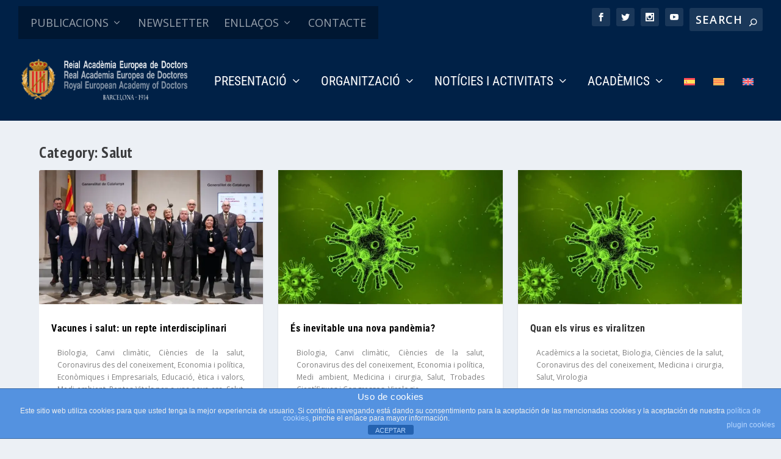

--- FILE ---
content_type: text/html; charset=UTF-8
request_url: https://raed.academy/ca/coronavirus-des-del-coneixement/salut/
body_size: 21582
content:
<!DOCTYPE html>
<!--[if IE 6]>
<html id="ie6" lang="ca-ES">
<![endif]-->
<!--[if IE 7]>
<html id="ie7" lang="ca-ES">
<![endif]-->
<!--[if IE 8]>
<html id="ie8" lang="ca-ES">
<![endif]-->
<!--[if !(IE 6) | !(IE 7) | !(IE 8)  ]><!-->
<html lang="ca-ES">
<!--<![endif]-->
<head>
	<meta charset="UTF-8" />
			
	<meta http-equiv="X-UA-Compatible" content="IE=edge">
	<link rel="pingback" href="https://raed.academy/xmlrpc.php" />

		<!--[if lt IE 9]>
	<script src="https://raed.academy/wp-content/themes/Extra/scripts/ext/html5.js" type="text/javascript"></script>
	<![endif]-->

	<script type="text/javascript">
		document.documentElement.className = 'js';
	</script>

	<link rel="preconnect" href="https://fonts.gstatic.com" crossorigin /><meta name='robots' content='index, follow, max-image-preview:large, max-snippet:-1, max-video-preview:-1' />

	<!-- This site is optimized with the Yoast SEO plugin v26.8 - https://yoast.com/product/yoast-seo-wordpress/ -->
	<title>Salut archivos - Reial Acadèmia Europea de Doctors</title>
	<link rel="canonical" href="https://raed.academy/ca/coronavirus-des-del-coneixement/salut/" />
	<link rel="next" href="https://raed.academy/ca/coronavirus-des-del-coneixement/salut/page/2/" />
	<meta property="og:locale" content="ca_ES" />
	<meta property="og:type" content="article" />
	<meta property="og:title" content="Salut archivos - Reial Acadèmia Europea de Doctors" />
	<meta property="og:url" content="https://raed.academy/ca/coronavirus-des-del-coneixement/salut/" />
	<meta property="og:site_name" content="Reial Acadèmia Europea de Doctors" />
	<meta name="twitter:card" content="summary_large_image" />
	<meta name="twitter:site" content="@raedacademy" />
	<script type="application/ld+json" class="yoast-schema-graph">{"@context":"https://schema.org","@graph":[{"@type":"CollectionPage","@id":"https://raed.academy/ca/coronavirus-des-del-coneixement/salut/","url":"https://raed.academy/ca/coronavirus-des-del-coneixement/salut/","name":"Salut archivos - Reial Acadèmia Europea de Doctors","isPartOf":{"@id":"https://raed.academy/ca/#website"},"primaryImageOfPage":{"@id":"https://raed.academy/ca/coronavirus-des-del-coneixement/salut/#primaryimage"},"image":{"@id":"https://raed.academy/ca/coronavirus-des-del-coneixement/salut/#primaryimage"},"thumbnailUrl":"https://raed.academy/wp-content/uploads/2025/11/Sesion-Inaugural-del-Curso-de-las-Academias-Cataluna-17-nov-25-1.67.webp","breadcrumb":{"@id":"https://raed.academy/ca/coronavirus-des-del-coneixement/salut/#breadcrumb"},"inLanguage":"ca-ES"},{"@type":"ImageObject","inLanguage":"ca-ES","@id":"https://raed.academy/ca/coronavirus-des-del-coneixement/salut/#primaryimage","url":"https://raed.academy/wp-content/uploads/2025/11/Sesion-Inaugural-del-Curso-de-las-Academias-Cataluna-17-nov-25-1.67.webp","contentUrl":"https://raed.academy/wp-content/uploads/2025/11/Sesion-Inaugural-del-Curso-de-las-Academias-Cataluna-17-nov-25-1.67.webp","width":1200,"height":720},{"@type":"BreadcrumbList","@id":"https://raed.academy/ca/coronavirus-des-del-coneixement/salut/#breadcrumb","itemListElement":[{"@type":"ListItem","position":1,"name":"Inicio","item":"https://raed.academy/ca/"},{"@type":"ListItem","position":2,"name":"Coronavirus des del coneixement","item":"https://raed.academy/ca/coronavirus-des-del-coneixement/"},{"@type":"ListItem","position":3,"name":"Salut"}]},{"@type":"WebSite","@id":"https://raed.academy/ca/#website","url":"https://raed.academy/ca/","name":"Reial Acadèmia Europea de Doctors","description":"Corporación de derecho público de carácter científico, técnico y artístico, que tiene por objeto la investigación, el estudio, el fomento y la extensión del conocimiento en su sentido más amplio","publisher":{"@id":"https://raed.academy/ca/#organization"},"potentialAction":[{"@type":"SearchAction","target":{"@type":"EntryPoint","urlTemplate":"https://raed.academy/ca/?s={search_term_string}"},"query-input":{"@type":"PropertyValueSpecification","valueRequired":true,"valueName":"search_term_string"}}],"inLanguage":"ca-ES"},{"@type":"Organization","@id":"https://raed.academy/ca/#organization","name":"Real Academia Europea de Doctores","url":"https://raed.academy/ca/","logo":{"@type":"ImageObject","inLanguage":"ca-ES","@id":"https://raed.academy/ca/#/schema/logo/image/","url":"https://raed.academy/wp-content/uploads/2017/01/cropped-logo_raed.png","contentUrl":"https://raed.academy/wp-content/uploads/2017/01/cropped-logo_raed.png","width":512,"height":512,"caption":"Real Academia Europea de Doctores"},"image":{"@id":"https://raed.academy/ca/#/schema/logo/image/"},"sameAs":["http://fb.me/raed.academy","https://x.com/raedacademy","https://www.instagram.com/raed.academy/","https://www.youtube.com/channel/UCUYQwW2KrdirNWihxMDObwg"]}]}</script>
	<!-- / Yoast SEO plugin. -->


<link rel='dns-prefetch' href='//fonts.googleapis.com' />
<link rel="alternate" type="application/rss+xml" title="Reial Acadèmia Europea de Doctors &raquo; Feed" href="https://raed.academy/ca/feed/" />
<link rel="alternate" type="application/rss+xml" title="Reial Acadèmia Europea de Doctors &raquo; Comments Feed" href="https://raed.academy/ca/comments/feed/" />
<link rel="alternate" type="application/rss+xml" title="Reial Acadèmia Europea de Doctors &raquo; Salut Category Feed" href="https://raed.academy/ca/coronavirus-des-del-coneixement/salut/feed/" />
<meta content="RAED Extra child v.1.0.0" name="generator"/><link rel='stylesheet' id='front-estilos-css' href='https://raed.academy/wp-content/plugins/asesor-cookies-para-la-ley-en-espana/html/front/estilos.css?ver=6.9' type='text/css' media='all' />
<link rel='stylesheet' id='wpml-legacy-horizontal-list-0-css' href='https://raed.academy/wp-content/plugins/sitepress-multilingual-cms/templates/language-switchers/legacy-list-horizontal/style.min.css?ver=1' type='text/css' media='all' />
<link rel='stylesheet' id='wpml-menu-item-0-css' href='https://raed.academy/wp-content/plugins/sitepress-multilingual-cms/templates/language-switchers/menu-item/style.min.css?ver=1' type='text/css' media='all' />
<link rel='stylesheet' id='extra-fonts-css' href='https://fonts.googleapis.com/css?family=Open+Sans:300italic,400italic,600italic,700italic,800italic,400,300,600,700,800&#038;subset=latin,latin-ext' type='text/css' media='all' />
<link rel='stylesheet' id='extra-style-parent-css' href='https://raed.academy/wp-content/themes/Extra/style.min.css?ver=4.27.5' type='text/css' media='all' />
<style id='extra-dynamic-critical-inline-css' type='text/css'>
@font-face{font-family:ETmodules;font-display:block;src:url(//raed.academy/wp-content/themes/Extra/core/admin/fonts/modules/all/modules.eot);src:url(//raed.academy/wp-content/themes/Extra/core/admin/fonts/modules/all/modules.eot?#iefix) format("embedded-opentype"),url(//raed.academy/wp-content/themes/Extra/core/admin/fonts/modules/all/modules.ttf) format("truetype"),url(//raed.academy/wp-content/themes/Extra/core/admin/fonts/modules/all/modules.woff) format("woff"),url(//raed.academy/wp-content/themes/Extra/core/admin/fonts/modules/all/modules.svg#ETmodules) format("svg");font-weight:400;font-style:normal}
.et_audio_content,.et_link_content,.et_quote_content{background-color:#2ea3f2}.et_pb_post .et-pb-controllers a{margin-bottom:10px}.format-gallery .et-pb-controllers{bottom:0}.et_pb_blog_grid .et_audio_content{margin-bottom:19px}.et_pb_row .et_pb_blog_grid .et_pb_post .et_pb_slide{min-height:180px}.et_audio_content .wp-block-audio{margin:0;padding:0}.et_audio_content h2{line-height:44px}.et_pb_column_1_2 .et_audio_content h2,.et_pb_column_1_3 .et_audio_content h2,.et_pb_column_1_4 .et_audio_content h2,.et_pb_column_1_5 .et_audio_content h2,.et_pb_column_1_6 .et_audio_content h2,.et_pb_column_2_5 .et_audio_content h2,.et_pb_column_3_5 .et_audio_content h2,.et_pb_column_3_8 .et_audio_content h2{margin-bottom:9px;margin-top:0}.et_pb_column_1_2 .et_audio_content,.et_pb_column_3_5 .et_audio_content{padding:35px 40px}.et_pb_column_1_2 .et_audio_content h2,.et_pb_column_3_5 .et_audio_content h2{line-height:32px}.et_pb_column_1_3 .et_audio_content,.et_pb_column_1_4 .et_audio_content,.et_pb_column_1_5 .et_audio_content,.et_pb_column_1_6 .et_audio_content,.et_pb_column_2_5 .et_audio_content,.et_pb_column_3_8 .et_audio_content{padding:35px 20px}.et_pb_column_1_3 .et_audio_content h2,.et_pb_column_1_4 .et_audio_content h2,.et_pb_column_1_5 .et_audio_content h2,.et_pb_column_1_6 .et_audio_content h2,.et_pb_column_2_5 .et_audio_content h2,.et_pb_column_3_8 .et_audio_content h2{font-size:18px;line-height:26px}article.et_pb_has_overlay .et_pb_blog_image_container{position:relative}.et_pb_post>.et_main_video_container{position:relative;margin-bottom:30px}.et_pb_post .et_pb_video_overlay .et_pb_video_play{color:#fff}.et_pb_post .et_pb_video_overlay_hover:hover{background:rgba(0,0,0,.6)}.et_audio_content,.et_link_content,.et_quote_content{text-align:center;word-wrap:break-word;position:relative;padding:50px 60px}.et_audio_content h2,.et_link_content a.et_link_main_url,.et_link_content h2,.et_quote_content blockquote cite,.et_quote_content blockquote p{color:#fff!important}.et_quote_main_link{position:absolute;text-indent:-9999px;width:100%;height:100%;display:block;top:0;left:0}.et_quote_content blockquote{padding:0;margin:0;border:none}.et_audio_content h2,.et_link_content h2,.et_quote_content blockquote p{margin-top:0}.et_audio_content h2{margin-bottom:20px}.et_audio_content h2,.et_link_content h2,.et_quote_content blockquote p{line-height:44px}.et_link_content a.et_link_main_url,.et_quote_content blockquote cite{font-size:18px;font-weight:200}.et_quote_content blockquote cite{font-style:normal}.et_pb_column_2_3 .et_quote_content{padding:50px 42px 45px}.et_pb_column_2_3 .et_audio_content,.et_pb_column_2_3 .et_link_content{padding:40px 40px 45px}.et_pb_column_1_2 .et_audio_content,.et_pb_column_1_2 .et_link_content,.et_pb_column_1_2 .et_quote_content,.et_pb_column_3_5 .et_audio_content,.et_pb_column_3_5 .et_link_content,.et_pb_column_3_5 .et_quote_content{padding:35px 40px}.et_pb_column_1_2 .et_quote_content blockquote p,.et_pb_column_3_5 .et_quote_content blockquote p{font-size:26px;line-height:32px}.et_pb_column_1_2 .et_audio_content h2,.et_pb_column_1_2 .et_link_content h2,.et_pb_column_3_5 .et_audio_content h2,.et_pb_column_3_5 .et_link_content h2{line-height:32px}.et_pb_column_1_2 .et_link_content a.et_link_main_url,.et_pb_column_1_2 .et_quote_content blockquote cite,.et_pb_column_3_5 .et_link_content a.et_link_main_url,.et_pb_column_3_5 .et_quote_content blockquote cite{font-size:14px}.et_pb_column_1_3 .et_quote_content,.et_pb_column_1_4 .et_quote_content,.et_pb_column_1_5 .et_quote_content,.et_pb_column_1_6 .et_quote_content,.et_pb_column_2_5 .et_quote_content,.et_pb_column_3_8 .et_quote_content{padding:35px 30px 32px}.et_pb_column_1_3 .et_audio_content,.et_pb_column_1_3 .et_link_content,.et_pb_column_1_4 .et_audio_content,.et_pb_column_1_4 .et_link_content,.et_pb_column_1_5 .et_audio_content,.et_pb_column_1_5 .et_link_content,.et_pb_column_1_6 .et_audio_content,.et_pb_column_1_6 .et_link_content,.et_pb_column_2_5 .et_audio_content,.et_pb_column_2_5 .et_link_content,.et_pb_column_3_8 .et_audio_content,.et_pb_column_3_8 .et_link_content{padding:35px 20px}.et_pb_column_1_3 .et_audio_content h2,.et_pb_column_1_3 .et_link_content h2,.et_pb_column_1_3 .et_quote_content blockquote p,.et_pb_column_1_4 .et_audio_content h2,.et_pb_column_1_4 .et_link_content h2,.et_pb_column_1_4 .et_quote_content blockquote p,.et_pb_column_1_5 .et_audio_content h2,.et_pb_column_1_5 .et_link_content h2,.et_pb_column_1_5 .et_quote_content blockquote p,.et_pb_column_1_6 .et_audio_content h2,.et_pb_column_1_6 .et_link_content h2,.et_pb_column_1_6 .et_quote_content blockquote p,.et_pb_column_2_5 .et_audio_content h2,.et_pb_column_2_5 .et_link_content h2,.et_pb_column_2_5 .et_quote_content blockquote p,.et_pb_column_3_8 .et_audio_content h2,.et_pb_column_3_8 .et_link_content h2,.et_pb_column_3_8 .et_quote_content blockquote p{font-size:18px;line-height:26px}.et_pb_column_1_3 .et_link_content a.et_link_main_url,.et_pb_column_1_3 .et_quote_content blockquote cite,.et_pb_column_1_4 .et_link_content a.et_link_main_url,.et_pb_column_1_4 .et_quote_content blockquote cite,.et_pb_column_1_5 .et_link_content a.et_link_main_url,.et_pb_column_1_5 .et_quote_content blockquote cite,.et_pb_column_1_6 .et_link_content a.et_link_main_url,.et_pb_column_1_6 .et_quote_content blockquote cite,.et_pb_column_2_5 .et_link_content a.et_link_main_url,.et_pb_column_2_5 .et_quote_content blockquote cite,.et_pb_column_3_8 .et_link_content a.et_link_main_url,.et_pb_column_3_8 .et_quote_content blockquote cite{font-size:14px}.et_pb_post .et_pb_gallery_post_type .et_pb_slide{min-height:500px;background-size:cover!important;background-position:top}.format-gallery .et_pb_slider.gallery-not-found .et_pb_slide{box-shadow:inset 0 0 10px rgba(0,0,0,.1)}.format-gallery .et_pb_slider:hover .et-pb-arrow-prev{left:0}.format-gallery .et_pb_slider:hover .et-pb-arrow-next{right:0}.et_pb_post>.et_pb_slider{margin-bottom:30px}.et_pb_column_3_4 .et_pb_post .et_pb_slide{min-height:442px}.et_pb_column_2_3 .et_pb_post .et_pb_slide{min-height:390px}.et_pb_column_1_2 .et_pb_post .et_pb_slide,.et_pb_column_3_5 .et_pb_post .et_pb_slide{min-height:284px}.et_pb_column_1_3 .et_pb_post .et_pb_slide,.et_pb_column_2_5 .et_pb_post .et_pb_slide,.et_pb_column_3_8 .et_pb_post .et_pb_slide{min-height:180px}.et_pb_column_1_4 .et_pb_post .et_pb_slide,.et_pb_column_1_5 .et_pb_post .et_pb_slide,.et_pb_column_1_6 .et_pb_post .et_pb_slide{min-height:125px}.et_pb_portfolio.et_pb_section_parallax .pagination,.et_pb_portfolio.et_pb_section_video .pagination,.et_pb_portfolio_grid.et_pb_section_parallax .pagination,.et_pb_portfolio_grid.et_pb_section_video .pagination{position:relative}.et_pb_bg_layout_light .et_pb_post .post-meta,.et_pb_bg_layout_light .et_pb_post .post-meta a,.et_pb_bg_layout_light .et_pb_post p{color:#666}.et_pb_bg_layout_dark .et_pb_post .post-meta,.et_pb_bg_layout_dark .et_pb_post .post-meta a,.et_pb_bg_layout_dark .et_pb_post p{color:inherit}.et_pb_text_color_dark .et_audio_content h2,.et_pb_text_color_dark .et_link_content a.et_link_main_url,.et_pb_text_color_dark .et_link_content h2,.et_pb_text_color_dark .et_quote_content blockquote cite,.et_pb_text_color_dark .et_quote_content blockquote p{color:#666!important}.et_pb_text_color_dark.et_audio_content h2,.et_pb_text_color_dark.et_link_content a.et_link_main_url,.et_pb_text_color_dark.et_link_content h2,.et_pb_text_color_dark.et_quote_content blockquote cite,.et_pb_text_color_dark.et_quote_content blockquote p{color:#bbb!important}.et_pb_text_color_dark.et_audio_content,.et_pb_text_color_dark.et_link_content,.et_pb_text_color_dark.et_quote_content{background-color:#e8e8e8}@media (min-width:981px) and (max-width:1100px){.et_quote_content{padding:50px 70px 45px}.et_pb_column_2_3 .et_quote_content{padding:50px 50px 45px}.et_pb_column_1_2 .et_quote_content,.et_pb_column_3_5 .et_quote_content{padding:35px 47px 30px}.et_pb_column_1_3 .et_quote_content,.et_pb_column_1_4 .et_quote_content,.et_pb_column_1_5 .et_quote_content,.et_pb_column_1_6 .et_quote_content,.et_pb_column_2_5 .et_quote_content,.et_pb_column_3_8 .et_quote_content{padding:35px 25px 32px}.et_pb_column_4_4 .et_pb_post .et_pb_slide{min-height:534px}.et_pb_column_3_4 .et_pb_post .et_pb_slide{min-height:392px}.et_pb_column_2_3 .et_pb_post .et_pb_slide{min-height:345px}.et_pb_column_1_2 .et_pb_post .et_pb_slide,.et_pb_column_3_5 .et_pb_post .et_pb_slide{min-height:250px}.et_pb_column_1_3 .et_pb_post .et_pb_slide,.et_pb_column_2_5 .et_pb_post .et_pb_slide,.et_pb_column_3_8 .et_pb_post .et_pb_slide{min-height:155px}.et_pb_column_1_4 .et_pb_post .et_pb_slide,.et_pb_column_1_5 .et_pb_post .et_pb_slide,.et_pb_column_1_6 .et_pb_post .et_pb_slide{min-height:108px}}@media (max-width:980px){.et_pb_bg_layout_dark_tablet .et_audio_content h2{color:#fff!important}.et_pb_text_color_dark_tablet.et_audio_content h2{color:#bbb!important}.et_pb_text_color_dark_tablet.et_audio_content{background-color:#e8e8e8}.et_pb_bg_layout_dark_tablet .et_audio_content h2,.et_pb_bg_layout_dark_tablet .et_link_content a.et_link_main_url,.et_pb_bg_layout_dark_tablet .et_link_content h2,.et_pb_bg_layout_dark_tablet .et_quote_content blockquote cite,.et_pb_bg_layout_dark_tablet .et_quote_content blockquote p{color:#fff!important}.et_pb_text_color_dark_tablet .et_audio_content h2,.et_pb_text_color_dark_tablet .et_link_content a.et_link_main_url,.et_pb_text_color_dark_tablet .et_link_content h2,.et_pb_text_color_dark_tablet .et_quote_content blockquote cite,.et_pb_text_color_dark_tablet .et_quote_content blockquote p{color:#666!important}.et_pb_text_color_dark_tablet.et_audio_content h2,.et_pb_text_color_dark_tablet.et_link_content a.et_link_main_url,.et_pb_text_color_dark_tablet.et_link_content h2,.et_pb_text_color_dark_tablet.et_quote_content blockquote cite,.et_pb_text_color_dark_tablet.et_quote_content blockquote p{color:#bbb!important}.et_pb_text_color_dark_tablet.et_audio_content,.et_pb_text_color_dark_tablet.et_link_content,.et_pb_text_color_dark_tablet.et_quote_content{background-color:#e8e8e8}}@media (min-width:768px) and (max-width:980px){.et_audio_content h2{font-size:26px!important;line-height:44px!important;margin-bottom:24px!important}.et_pb_post>.et_pb_gallery_post_type>.et_pb_slides>.et_pb_slide{min-height:384px!important}.et_quote_content{padding:50px 43px 45px!important}.et_quote_content blockquote p{font-size:26px!important;line-height:44px!important}.et_quote_content blockquote cite{font-size:18px!important}.et_link_content{padding:40px 40px 45px}.et_link_content h2{font-size:26px!important;line-height:44px!important}.et_link_content a.et_link_main_url{font-size:18px!important}}@media (max-width:767px){.et_audio_content h2,.et_link_content h2,.et_quote_content,.et_quote_content blockquote p{font-size:20px!important;line-height:26px!important}.et_audio_content,.et_link_content{padding:35px 20px!important}.et_audio_content h2{margin-bottom:9px!important}.et_pb_bg_layout_dark_phone .et_audio_content h2{color:#fff!important}.et_pb_text_color_dark_phone.et_audio_content{background-color:#e8e8e8}.et_link_content a.et_link_main_url,.et_quote_content blockquote cite{font-size:14px!important}.format-gallery .et-pb-controllers{height:auto}.et_pb_post>.et_pb_gallery_post_type>.et_pb_slides>.et_pb_slide{min-height:222px!important}.et_pb_bg_layout_dark_phone .et_audio_content h2,.et_pb_bg_layout_dark_phone .et_link_content a.et_link_main_url,.et_pb_bg_layout_dark_phone .et_link_content h2,.et_pb_bg_layout_dark_phone .et_quote_content blockquote cite,.et_pb_bg_layout_dark_phone .et_quote_content blockquote p{color:#fff!important}.et_pb_text_color_dark_phone .et_audio_content h2,.et_pb_text_color_dark_phone .et_link_content a.et_link_main_url,.et_pb_text_color_dark_phone .et_link_content h2,.et_pb_text_color_dark_phone .et_quote_content blockquote cite,.et_pb_text_color_dark_phone .et_quote_content blockquote p{color:#666!important}.et_pb_text_color_dark_phone.et_audio_content h2,.et_pb_text_color_dark_phone.et_link_content a.et_link_main_url,.et_pb_text_color_dark_phone.et_link_content h2,.et_pb_text_color_dark_phone.et_quote_content blockquote cite,.et_pb_text_color_dark_phone.et_quote_content blockquote p{color:#bbb!important}.et_pb_text_color_dark_phone.et_audio_content,.et_pb_text_color_dark_phone.et_link_content,.et_pb_text_color_dark_phone.et_quote_content{background-color:#e8e8e8}}@media (max-width:479px){.et_pb_column_1_2 .et_pb_carousel_item .et_pb_video_play,.et_pb_column_1_3 .et_pb_carousel_item .et_pb_video_play,.et_pb_column_2_3 .et_pb_carousel_item .et_pb_video_play,.et_pb_column_2_5 .et_pb_carousel_item .et_pb_video_play,.et_pb_column_3_5 .et_pb_carousel_item .et_pb_video_play,.et_pb_column_3_8 .et_pb_carousel_item .et_pb_video_play{font-size:1.5rem;line-height:1.5rem;margin-left:-.75rem;margin-top:-.75rem}.et_audio_content,.et_quote_content{padding:35px 20px!important}.et_pb_post>.et_pb_gallery_post_type>.et_pb_slides>.et_pb_slide{min-height:156px!important}}.et_full_width_page .et_gallery_item{float:left;width:20.875%;margin:0 5.5% 5.5% 0}.et_full_width_page .et_gallery_item:nth-child(3n){margin-right:5.5%}.et_full_width_page .et_gallery_item:nth-child(3n+1){clear:none}.et_full_width_page .et_gallery_item:nth-child(4n){margin-right:0}.et_full_width_page .et_gallery_item:nth-child(4n+1){clear:both}
.et_pb_slider{position:relative;overflow:hidden}.et_pb_slide{padding:0 6%;background-size:cover;background-position:50%;background-repeat:no-repeat}.et_pb_slider .et_pb_slide{display:none;float:left;margin-right:-100%;position:relative;width:100%;text-align:center;list-style:none!important;background-position:50%;background-size:100%;background-size:cover}.et_pb_slider .et_pb_slide:first-child{display:list-item}.et-pb-controllers{position:absolute;bottom:20px;left:0;width:100%;text-align:center;z-index:10}.et-pb-controllers a{display:inline-block;background-color:hsla(0,0%,100%,.5);text-indent:-9999px;border-radius:7px;width:7px;height:7px;margin-right:10px;padding:0;opacity:.5}.et-pb-controllers .et-pb-active-control{opacity:1}.et-pb-controllers a:last-child{margin-right:0}.et-pb-controllers .et-pb-active-control{background-color:#fff}.et_pb_slides .et_pb_temp_slide{display:block}.et_pb_slides:after{content:"";display:block;clear:both;visibility:hidden;line-height:0;height:0;width:0}@media (max-width:980px){.et_pb_bg_layout_light_tablet .et-pb-controllers .et-pb-active-control{background-color:#333}.et_pb_bg_layout_light_tablet .et-pb-controllers a{background-color:rgba(0,0,0,.3)}.et_pb_bg_layout_light_tablet .et_pb_slide_content{color:#333}.et_pb_bg_layout_dark_tablet .et_pb_slide_description{text-shadow:0 1px 3px rgba(0,0,0,.3)}.et_pb_bg_layout_dark_tablet .et_pb_slide_content{color:#fff}.et_pb_bg_layout_dark_tablet .et-pb-controllers .et-pb-active-control{background-color:#fff}.et_pb_bg_layout_dark_tablet .et-pb-controllers a{background-color:hsla(0,0%,100%,.5)}}@media (max-width:767px){.et-pb-controllers{position:absolute;bottom:5%;left:0;width:100%;text-align:center;z-index:10;height:14px}.et_transparent_nav .et_pb_section:first-child .et-pb-controllers{bottom:18px}.et_pb_bg_layout_light_phone.et_pb_slider_with_overlay .et_pb_slide_overlay_container,.et_pb_bg_layout_light_phone.et_pb_slider_with_text_overlay .et_pb_text_overlay_wrapper{background-color:hsla(0,0%,100%,.9)}.et_pb_bg_layout_light_phone .et-pb-controllers .et-pb-active-control{background-color:#333}.et_pb_bg_layout_dark_phone.et_pb_slider_with_overlay .et_pb_slide_overlay_container,.et_pb_bg_layout_dark_phone.et_pb_slider_with_text_overlay .et_pb_text_overlay_wrapper,.et_pb_bg_layout_light_phone .et-pb-controllers a{background-color:rgba(0,0,0,.3)}.et_pb_bg_layout_dark_phone .et-pb-controllers .et-pb-active-control{background-color:#fff}.et_pb_bg_layout_dark_phone .et-pb-controllers a{background-color:hsla(0,0%,100%,.5)}}.et_mobile_device .et_pb_slider_parallax .et_pb_slide,.et_mobile_device .et_pb_slides .et_parallax_bg.et_pb_parallax_css{background-attachment:scroll}
.et-pb-arrow-next,.et-pb-arrow-prev{position:absolute;top:50%;z-index:100;font-size:48px;color:#fff;margin-top:-24px;transition:all .2s ease-in-out;opacity:0}.et_pb_bg_layout_light .et-pb-arrow-next,.et_pb_bg_layout_light .et-pb-arrow-prev{color:#333}.et_pb_slider:hover .et-pb-arrow-prev{left:22px;opacity:1}.et_pb_slider:hover .et-pb-arrow-next{right:22px;opacity:1}.et_pb_bg_layout_light .et-pb-controllers .et-pb-active-control{background-color:#333}.et_pb_bg_layout_light .et-pb-controllers a{background-color:rgba(0,0,0,.3)}.et-pb-arrow-next:hover,.et-pb-arrow-prev:hover{text-decoration:none}.et-pb-arrow-next span,.et-pb-arrow-prev span{display:none}.et-pb-arrow-prev{left:-22px}.et-pb-arrow-next{right:-22px}.et-pb-arrow-prev:before{content:"4"}.et-pb-arrow-next:before{content:"5"}.format-gallery .et-pb-arrow-next,.format-gallery .et-pb-arrow-prev{color:#fff}.et_pb_column_1_3 .et_pb_slider:hover .et-pb-arrow-prev,.et_pb_column_1_4 .et_pb_slider:hover .et-pb-arrow-prev,.et_pb_column_1_5 .et_pb_slider:hover .et-pb-arrow-prev,.et_pb_column_1_6 .et_pb_slider:hover .et-pb-arrow-prev,.et_pb_column_2_5 .et_pb_slider:hover .et-pb-arrow-prev{left:0}.et_pb_column_1_3 .et_pb_slider:hover .et-pb-arrow-next,.et_pb_column_1_4 .et_pb_slider:hover .et-pb-arrow-prev,.et_pb_column_1_5 .et_pb_slider:hover .et-pb-arrow-prev,.et_pb_column_1_6 .et_pb_slider:hover .et-pb-arrow-prev,.et_pb_column_2_5 .et_pb_slider:hover .et-pb-arrow-next{right:0}.et_pb_column_1_4 .et_pb_slider .et_pb_slide,.et_pb_column_1_5 .et_pb_slider .et_pb_slide,.et_pb_column_1_6 .et_pb_slider .et_pb_slide{min-height:170px}.et_pb_column_1_4 .et_pb_slider:hover .et-pb-arrow-next,.et_pb_column_1_5 .et_pb_slider:hover .et-pb-arrow-next,.et_pb_column_1_6 .et_pb_slider:hover .et-pb-arrow-next{right:0}@media (max-width:980px){.et_pb_bg_layout_light_tablet .et-pb-arrow-next,.et_pb_bg_layout_light_tablet .et-pb-arrow-prev{color:#333}.et_pb_bg_layout_dark_tablet .et-pb-arrow-next,.et_pb_bg_layout_dark_tablet .et-pb-arrow-prev{color:#fff}}@media (max-width:767px){.et_pb_slider:hover .et-pb-arrow-prev{left:0;opacity:1}.et_pb_slider:hover .et-pb-arrow-next{right:0;opacity:1}.et_pb_bg_layout_light_phone .et-pb-arrow-next,.et_pb_bg_layout_light_phone .et-pb-arrow-prev{color:#333}.et_pb_bg_layout_dark_phone .et-pb-arrow-next,.et_pb_bg_layout_dark_phone .et-pb-arrow-prev{color:#fff}}.et_mobile_device .et-pb-arrow-prev{left:22px;opacity:1}.et_mobile_device .et-pb-arrow-next{right:22px;opacity:1}@media (max-width:767px){.et_mobile_device .et-pb-arrow-prev{left:0;opacity:1}.et_mobile_device .et-pb-arrow-next{right:0;opacity:1}}
.et_overlay{z-index:-1;position:absolute;top:0;left:0;display:block;width:100%;height:100%;background:hsla(0,0%,100%,.9);opacity:0;pointer-events:none;transition:all .3s;border:1px solid #e5e5e5;box-sizing:border-box;-webkit-backface-visibility:hidden;backface-visibility:hidden;-webkit-font-smoothing:antialiased}.et_overlay:before{color:#2ea3f2;content:"\E050";position:absolute;top:50%;left:50%;transform:translate(-50%,-50%);font-size:32px;transition:all .4s}.et_portfolio_image,.et_shop_image{position:relative;display:block}.et_pb_has_overlay:not(.et_pb_image):hover .et_overlay,.et_portfolio_image:hover .et_overlay,.et_shop_image:hover .et_overlay{z-index:3;opacity:1}#ie7 .et_overlay,#ie8 .et_overlay{display:none}.et_pb_module.et_pb_has_overlay{position:relative}.et_pb_module.et_pb_has_overlay .et_overlay,article.et_pb_has_overlay{border:none}
.et_pb_blog_grid .et_audio_container .mejs-container .mejs-controls .mejs-time span{font-size:14px}.et_audio_container .mejs-container{width:auto!important;min-width:unset!important;height:auto!important}.et_audio_container .mejs-container,.et_audio_container .mejs-container .mejs-controls,.et_audio_container .mejs-embed,.et_audio_container .mejs-embed body{background:none;height:auto}.et_audio_container .mejs-controls .mejs-time-rail .mejs-time-loaded,.et_audio_container .mejs-time.mejs-currenttime-container{display:none!important}.et_audio_container .mejs-time{display:block!important;padding:0;margin-left:10px;margin-right:90px;line-height:inherit}.et_audio_container .mejs-android .mejs-time,.et_audio_container .mejs-ios .mejs-time,.et_audio_container .mejs-ipad .mejs-time,.et_audio_container .mejs-iphone .mejs-time{margin-right:0}.et_audio_container .mejs-controls .mejs-horizontal-volume-slider .mejs-horizontal-volume-total,.et_audio_container .mejs-controls .mejs-time-rail .mejs-time-total{background:hsla(0,0%,100%,.5);border-radius:5px;height:4px;margin:8px 0 0;top:0;right:0;left:auto}.et_audio_container .mejs-controls>div{height:20px!important}.et_audio_container .mejs-controls div.mejs-time-rail{padding-top:0;position:relative;display:block!important;margin-left:42px;margin-right:0}.et_audio_container span.mejs-time-total.mejs-time-slider{display:block!important;position:relative!important;max-width:100%;min-width:unset!important}.et_audio_container .mejs-button.mejs-volume-button{width:auto;height:auto;margin-left:auto;position:absolute;right:59px;bottom:-2px}.et_audio_container .mejs-controls .mejs-horizontal-volume-slider .mejs-horizontal-volume-current,.et_audio_container .mejs-controls .mejs-time-rail .mejs-time-current{background:#fff;height:4px;border-radius:5px}.et_audio_container .mejs-controls .mejs-horizontal-volume-slider .mejs-horizontal-volume-handle,.et_audio_container .mejs-controls .mejs-time-rail .mejs-time-handle{display:block;border:none;width:10px}.et_audio_container .mejs-time-rail .mejs-time-handle-content{border-radius:100%;transform:scale(1)}.et_audio_container .mejs-time-rail .mejs-time-hovered{height:4px}.et_audio_container .mejs-controls .mejs-horizontal-volume-slider .mejs-horizontal-volume-handle{background:#fff;border-radius:5px;height:10px;position:absolute;top:-3px}.et_audio_container .mejs-container .mejs-controls .mejs-time span{font-size:18px}.et_audio_container .mejs-controls a.mejs-horizontal-volume-slider{display:block!important;height:19px;margin-left:5px;position:absolute;right:0;bottom:0}.et_audio_container .mejs-controls div.mejs-horizontal-volume-slider{height:4px}.et_audio_container .mejs-playpause-button button,.et_audio_container .mejs-volume-button button{background:none!important;margin:0!important;width:auto!important;height:auto!important;position:relative!important;z-index:99}.et_audio_container .mejs-playpause-button button:before{content:"E"!important;font-size:32px;left:0;top:-8px}.et_audio_container .mejs-playpause-button button:before,.et_audio_container .mejs-volume-button button:before{color:#fff}.et_audio_container .mejs-playpause-button{margin-top:-7px!important;width:auto!important;height:auto!important;position:absolute}.et_audio_container .mejs-controls .mejs-button button:focus{outline:none}.et_audio_container .mejs-playpause-button.mejs-pause button:before{content:"`"!important}.et_audio_container .mejs-volume-button button:before{content:"\E068";font-size:18px}.et_pb_text_color_dark .et_audio_container .mejs-controls .mejs-horizontal-volume-slider .mejs-horizontal-volume-total,.et_pb_text_color_dark .et_audio_container .mejs-controls .mejs-time-rail .mejs-time-total{background:hsla(0,0%,60%,.5)}.et_pb_text_color_dark .et_audio_container .mejs-controls .mejs-horizontal-volume-slider .mejs-horizontal-volume-current,.et_pb_text_color_dark .et_audio_container .mejs-controls .mejs-time-rail .mejs-time-current{background:#999}.et_pb_text_color_dark .et_audio_container .mejs-playpause-button button:before,.et_pb_text_color_dark .et_audio_container .mejs-volume-button button:before{color:#666}.et_pb_text_color_dark .et_audio_container .mejs-controls .mejs-horizontal-volume-slider .mejs-horizontal-volume-handle,.et_pb_text_color_dark .mejs-controls .mejs-time-rail .mejs-time-handle{background:#666}.et_pb_text_color_dark .mejs-container .mejs-controls .mejs-time span{color:#999}.et_pb_column_1_3 .et_audio_container .mejs-container .mejs-controls .mejs-time span,.et_pb_column_1_4 .et_audio_container .mejs-container .mejs-controls .mejs-time span,.et_pb_column_1_5 .et_audio_container .mejs-container .mejs-controls .mejs-time span,.et_pb_column_1_6 .et_audio_container .mejs-container .mejs-controls .mejs-time span,.et_pb_column_2_5 .et_audio_container .mejs-container .mejs-controls .mejs-time span,.et_pb_column_3_8 .et_audio_container .mejs-container .mejs-controls .mejs-time span{font-size:14px}.et_audio_container .mejs-container .mejs-controls{padding:0;flex-wrap:wrap;min-width:unset!important;position:relative}@media (max-width:980px){.et_pb_column_1_3 .et_audio_container .mejs-container .mejs-controls .mejs-time span,.et_pb_column_1_4 .et_audio_container .mejs-container .mejs-controls .mejs-time span,.et_pb_column_1_5 .et_audio_container .mejs-container .mejs-controls .mejs-time span,.et_pb_column_1_6 .et_audio_container .mejs-container .mejs-controls .mejs-time span,.et_pb_column_2_5 .et_audio_container .mejs-container .mejs-controls .mejs-time span,.et_pb_column_3_8 .et_audio_container .mejs-container .mejs-controls .mejs-time span{font-size:18px}.et_pb_bg_layout_dark_tablet .et_audio_container .mejs-controls .mejs-horizontal-volume-slider .mejs-horizontal-volume-total,.et_pb_bg_layout_dark_tablet .et_audio_container .mejs-controls .mejs-time-rail .mejs-time-total{background:hsla(0,0%,100%,.5)}.et_pb_bg_layout_dark_tablet .et_audio_container .mejs-controls .mejs-horizontal-volume-slider .mejs-horizontal-volume-current,.et_pb_bg_layout_dark_tablet .et_audio_container .mejs-controls .mejs-time-rail .mejs-time-current{background:#fff}.et_pb_bg_layout_dark_tablet .et_audio_container .mejs-playpause-button button:before,.et_pb_bg_layout_dark_tablet .et_audio_container .mejs-volume-button button:before{color:#fff}.et_pb_bg_layout_dark_tablet .et_audio_container .mejs-controls .mejs-horizontal-volume-slider .mejs-horizontal-volume-handle,.et_pb_bg_layout_dark_tablet .mejs-controls .mejs-time-rail .mejs-time-handle{background:#fff}.et_pb_bg_layout_dark_tablet .mejs-container .mejs-controls .mejs-time span{color:#fff}.et_pb_text_color_dark_tablet .et_audio_container .mejs-controls .mejs-horizontal-volume-slider .mejs-horizontal-volume-total,.et_pb_text_color_dark_tablet .et_audio_container .mejs-controls .mejs-time-rail .mejs-time-total{background:hsla(0,0%,60%,.5)}.et_pb_text_color_dark_tablet .et_audio_container .mejs-controls .mejs-horizontal-volume-slider .mejs-horizontal-volume-current,.et_pb_text_color_dark_tablet .et_audio_container .mejs-controls .mejs-time-rail .mejs-time-current{background:#999}.et_pb_text_color_dark_tablet .et_audio_container .mejs-playpause-button button:before,.et_pb_text_color_dark_tablet .et_audio_container .mejs-volume-button button:before{color:#666}.et_pb_text_color_dark_tablet .et_audio_container .mejs-controls .mejs-horizontal-volume-slider .mejs-horizontal-volume-handle,.et_pb_text_color_dark_tablet .mejs-controls .mejs-time-rail .mejs-time-handle{background:#666}.et_pb_text_color_dark_tablet .mejs-container .mejs-controls .mejs-time span{color:#999}}@media (max-width:767px){.et_audio_container .mejs-container .mejs-controls .mejs-time span{font-size:14px!important}.et_pb_bg_layout_dark_phone .et_audio_container .mejs-controls .mejs-horizontal-volume-slider .mejs-horizontal-volume-total,.et_pb_bg_layout_dark_phone .et_audio_container .mejs-controls .mejs-time-rail .mejs-time-total{background:hsla(0,0%,100%,.5)}.et_pb_bg_layout_dark_phone .et_audio_container .mejs-controls .mejs-horizontal-volume-slider .mejs-horizontal-volume-current,.et_pb_bg_layout_dark_phone .et_audio_container .mejs-controls .mejs-time-rail .mejs-time-current{background:#fff}.et_pb_bg_layout_dark_phone .et_audio_container .mejs-playpause-button button:before,.et_pb_bg_layout_dark_phone .et_audio_container .mejs-volume-button button:before{color:#fff}.et_pb_bg_layout_dark_phone .et_audio_container .mejs-controls .mejs-horizontal-volume-slider .mejs-horizontal-volume-handle,.et_pb_bg_layout_dark_phone .mejs-controls .mejs-time-rail .mejs-time-handle{background:#fff}.et_pb_bg_layout_dark_phone .mejs-container .mejs-controls .mejs-time span{color:#fff}.et_pb_text_color_dark_phone .et_audio_container .mejs-controls .mejs-horizontal-volume-slider .mejs-horizontal-volume-total,.et_pb_text_color_dark_phone .et_audio_container .mejs-controls .mejs-time-rail .mejs-time-total{background:hsla(0,0%,60%,.5)}.et_pb_text_color_dark_phone .et_audio_container .mejs-controls .mejs-horizontal-volume-slider .mejs-horizontal-volume-current,.et_pb_text_color_dark_phone .et_audio_container .mejs-controls .mejs-time-rail .mejs-time-current{background:#999}.et_pb_text_color_dark_phone .et_audio_container .mejs-playpause-button button:before,.et_pb_text_color_dark_phone .et_audio_container .mejs-volume-button button:before{color:#666}.et_pb_text_color_dark_phone .et_audio_container .mejs-controls .mejs-horizontal-volume-slider .mejs-horizontal-volume-handle,.et_pb_text_color_dark_phone .mejs-controls .mejs-time-rail .mejs-time-handle{background:#666}.et_pb_text_color_dark_phone .mejs-container .mejs-controls .mejs-time span{color:#999}}
.et_pb_video_box{display:block;position:relative;z-index:1;line-height:0}.et_pb_video_box video{width:100%!important;height:auto!important}.et_pb_video_overlay{position:absolute;z-index:10;top:0;left:0;height:100%;width:100%;background-size:cover;background-repeat:no-repeat;background-position:50%;cursor:pointer}.et_pb_video_play:before{font-family:ETmodules;content:"I"}.et_pb_video_play{display:block;position:absolute;z-index:100;color:#fff;left:50%;top:50%}.et_pb_column_1_2 .et_pb_video_play,.et_pb_column_2_3 .et_pb_video_play,.et_pb_column_3_4 .et_pb_video_play,.et_pb_column_3_5 .et_pb_video_play,.et_pb_column_4_4 .et_pb_video_play{font-size:6rem;line-height:6rem;margin-left:-3rem;margin-top:-3rem}.et_pb_column_1_3 .et_pb_video_play,.et_pb_column_1_4 .et_pb_video_play,.et_pb_column_1_5 .et_pb_video_play,.et_pb_column_1_6 .et_pb_video_play,.et_pb_column_2_5 .et_pb_video_play,.et_pb_column_3_8 .et_pb_video_play{font-size:3rem;line-height:3rem;margin-left:-1.5rem;margin-top:-1.5rem}.et_pb_bg_layout_light .et_pb_video_play{color:#333}.et_pb_video_overlay_hover{background:transparent;width:100%;height:100%;position:absolute;z-index:100;transition:all .5s ease-in-out}.et_pb_video .et_pb_video_overlay_hover:hover{background:rgba(0,0,0,.6)}@media (min-width:768px) and (max-width:980px){.et_pb_column_1_3 .et_pb_video_play,.et_pb_column_1_4 .et_pb_video_play,.et_pb_column_1_5 .et_pb_video_play,.et_pb_column_1_6 .et_pb_video_play,.et_pb_column_2_5 .et_pb_video_play,.et_pb_column_3_8 .et_pb_video_play{font-size:6rem;line-height:6rem;margin-left:-3rem;margin-top:-3rem}}@media (max-width:980px){.et_pb_bg_layout_light_tablet .et_pb_video_play{color:#333}}@media (max-width:768px){.et_pb_column_1_2 .et_pb_video_play,.et_pb_column_2_3 .et_pb_video_play,.et_pb_column_3_4 .et_pb_video_play,.et_pb_column_3_5 .et_pb_video_play,.et_pb_column_4_4 .et_pb_video_play{font-size:3rem;line-height:3rem;margin-left:-1.5rem;margin-top:-1.5rem}}@media (max-width:767px){.et_pb_bg_layout_light_phone .et_pb_video_play{color:#333}}
.et_post_gallery{padding:0!important;line-height:1.7!important;list-style:none!important}.et_gallery_item{float:left;width:28.353%;margin:0 7.47% 7.47% 0}.blocks-gallery-item,.et_gallery_item{padding-left:0!important}.blocks-gallery-item:before,.et_gallery_item:before{display:none}.et_gallery_item:nth-child(3n){margin-right:0}.et_gallery_item:nth-child(3n+1){clear:both}
.et_pb_post{margin-bottom:60px;word-wrap:break-word}.et_pb_fullwidth_post_content.et_pb_with_border img,.et_pb_post_content.et_pb_with_border img,.et_pb_with_border .et_pb_post .et_pb_slides,.et_pb_with_border .et_pb_post img:not(.woocommerce-placeholder),.et_pb_with_border.et_pb_posts .et_pb_post,.et_pb_with_border.et_pb_posts_nav span.nav-next a,.et_pb_with_border.et_pb_posts_nav span.nav-previous a{border:0 solid #333}.et_pb_post .entry-content{padding-top:30px}.et_pb_post .entry-featured-image-url{display:block;position:relative;margin-bottom:30px}.et_pb_post .entry-title a,.et_pb_post h2 a{text-decoration:none}.et_pb_post .post-meta{font-size:14px;margin-bottom:6px}.et_pb_post .more,.et_pb_post .post-meta a{text-decoration:none}.et_pb_post .more{color:#82c0c7}.et_pb_posts a.more-link{clear:both;display:block}.et_pb_posts .et_pb_post{position:relative}.et_pb_has_overlay.et_pb_post .et_pb_image_container a{display:block;position:relative;overflow:hidden}.et_pb_image_container img,.et_pb_post a img{vertical-align:bottom;max-width:100%}@media (min-width:981px) and (max-width:1100px){.et_pb_post{margin-bottom:42px}}@media (max-width:980px){.et_pb_post{margin-bottom:42px}.et_pb_bg_layout_light_tablet .et_pb_post .post-meta,.et_pb_bg_layout_light_tablet .et_pb_post .post-meta a,.et_pb_bg_layout_light_tablet .et_pb_post p{color:#666}.et_pb_bg_layout_dark_tablet .et_pb_post .post-meta,.et_pb_bg_layout_dark_tablet .et_pb_post .post-meta a,.et_pb_bg_layout_dark_tablet .et_pb_post p{color:inherit}.et_pb_bg_layout_dark_tablet .comment_postinfo a,.et_pb_bg_layout_dark_tablet .comment_postinfo span{color:#fff}}@media (max-width:767px){.et_pb_post{margin-bottom:42px}.et_pb_post>h2{font-size:18px}.et_pb_bg_layout_light_phone .et_pb_post .post-meta,.et_pb_bg_layout_light_phone .et_pb_post .post-meta a,.et_pb_bg_layout_light_phone .et_pb_post p{color:#666}.et_pb_bg_layout_dark_phone .et_pb_post .post-meta,.et_pb_bg_layout_dark_phone .et_pb_post .post-meta a,.et_pb_bg_layout_dark_phone .et_pb_post p{color:inherit}.et_pb_bg_layout_dark_phone .comment_postinfo a,.et_pb_bg_layout_dark_phone .comment_postinfo span{color:#fff}}@media (max-width:479px){.et_pb_post{margin-bottom:42px}.et_pb_post h2{font-size:16px;padding-bottom:0}.et_pb_post .post-meta{color:#666;font-size:14px}}
@media (min-width:981px){.et_pb_gutters3 .et_pb_column,.et_pb_gutters3.et_pb_row .et_pb_column{margin-right:5.5%}.et_pb_gutters3 .et_pb_column_4_4,.et_pb_gutters3.et_pb_row .et_pb_column_4_4{width:100%}.et_pb_gutters3 .et_pb_column_4_4 .et_pb_module,.et_pb_gutters3.et_pb_row .et_pb_column_4_4 .et_pb_module{margin-bottom:2.75%}.et_pb_gutters3 .et_pb_column_3_4,.et_pb_gutters3.et_pb_row .et_pb_column_3_4{width:73.625%}.et_pb_gutters3 .et_pb_column_3_4 .et_pb_module,.et_pb_gutters3.et_pb_row .et_pb_column_3_4 .et_pb_module{margin-bottom:3.735%}.et_pb_gutters3 .et_pb_column_2_3,.et_pb_gutters3.et_pb_row .et_pb_column_2_3{width:64.833%}.et_pb_gutters3 .et_pb_column_2_3 .et_pb_module,.et_pb_gutters3.et_pb_row .et_pb_column_2_3 .et_pb_module{margin-bottom:4.242%}.et_pb_gutters3 .et_pb_column_3_5,.et_pb_gutters3.et_pb_row .et_pb_column_3_5{width:57.8%}.et_pb_gutters3 .et_pb_column_3_5 .et_pb_module,.et_pb_gutters3.et_pb_row .et_pb_column_3_5 .et_pb_module{margin-bottom:4.758%}.et_pb_gutters3 .et_pb_column_1_2,.et_pb_gutters3.et_pb_row .et_pb_column_1_2{width:47.25%}.et_pb_gutters3 .et_pb_column_1_2 .et_pb_module,.et_pb_gutters3.et_pb_row .et_pb_column_1_2 .et_pb_module{margin-bottom:5.82%}.et_pb_gutters3 .et_pb_column_2_5,.et_pb_gutters3.et_pb_row .et_pb_column_2_5{width:36.7%}.et_pb_gutters3 .et_pb_column_2_5 .et_pb_module,.et_pb_gutters3.et_pb_row .et_pb_column_2_5 .et_pb_module{margin-bottom:7.493%}.et_pb_gutters3 .et_pb_column_1_3,.et_pb_gutters3.et_pb_row .et_pb_column_1_3{width:29.6667%}.et_pb_gutters3 .et_pb_column_1_3 .et_pb_module,.et_pb_gutters3.et_pb_row .et_pb_column_1_3 .et_pb_module{margin-bottom:9.27%}.et_pb_gutters3 .et_pb_column_1_4,.et_pb_gutters3.et_pb_row .et_pb_column_1_4{width:20.875%}.et_pb_gutters3 .et_pb_column_1_4 .et_pb_module,.et_pb_gutters3.et_pb_row .et_pb_column_1_4 .et_pb_module{margin-bottom:13.174%}.et_pb_gutters3 .et_pb_column_1_5,.et_pb_gutters3.et_pb_row .et_pb_column_1_5{width:15.6%}.et_pb_gutters3 .et_pb_column_1_5 .et_pb_module,.et_pb_gutters3.et_pb_row .et_pb_column_1_5 .et_pb_module{margin-bottom:17.628%}.et_pb_gutters3 .et_pb_column_1_6,.et_pb_gutters3.et_pb_row .et_pb_column_1_6{width:12.0833%}.et_pb_gutters3 .et_pb_column_1_6 .et_pb_module,.et_pb_gutters3.et_pb_row .et_pb_column_1_6 .et_pb_module{margin-bottom:22.759%}.et_pb_gutters3 .et_full_width_page.woocommerce-page ul.products li.product{width:20.875%;margin-right:5.5%;margin-bottom:5.5%}.et_pb_gutters3.et_left_sidebar.woocommerce-page #main-content ul.products li.product,.et_pb_gutters3.et_right_sidebar.woocommerce-page #main-content ul.products li.product{width:28.353%;margin-right:7.47%}.et_pb_gutters3.et_left_sidebar.woocommerce-page #main-content ul.products.columns-1 li.product,.et_pb_gutters3.et_right_sidebar.woocommerce-page #main-content ul.products.columns-1 li.product{width:100%;margin-right:0}.et_pb_gutters3.et_left_sidebar.woocommerce-page #main-content ul.products.columns-2 li.product,.et_pb_gutters3.et_right_sidebar.woocommerce-page #main-content ul.products.columns-2 li.product{width:48%;margin-right:4%}.et_pb_gutters3.et_left_sidebar.woocommerce-page #main-content ul.products.columns-2 li:nth-child(2n+2),.et_pb_gutters3.et_right_sidebar.woocommerce-page #main-content ul.products.columns-2 li:nth-child(2n+2){margin-right:0}.et_pb_gutters3.et_left_sidebar.woocommerce-page #main-content ul.products.columns-2 li:nth-child(3n+1),.et_pb_gutters3.et_right_sidebar.woocommerce-page #main-content ul.products.columns-2 li:nth-child(3n+1){clear:none}}
@-webkit-keyframes fadeOutTop{0%{opacity:1;transform:translatey(0)}to{opacity:0;transform:translatey(-60%)}}@keyframes fadeOutTop{0%{opacity:1;transform:translatey(0)}to{opacity:0;transform:translatey(-60%)}}@-webkit-keyframes fadeInTop{0%{opacity:0;transform:translatey(-60%)}to{opacity:1;transform:translatey(0)}}@keyframes fadeInTop{0%{opacity:0;transform:translatey(-60%)}to{opacity:1;transform:translatey(0)}}@-webkit-keyframes fadeInBottom{0%{opacity:0;transform:translatey(60%)}to{opacity:1;transform:translatey(0)}}@keyframes fadeInBottom{0%{opacity:0;transform:translatey(60%)}to{opacity:1;transform:translatey(0)}}@-webkit-keyframes fadeOutBottom{0%{opacity:1;transform:translatey(0)}to{opacity:0;transform:translatey(60%)}}@keyframes fadeOutBottom{0%{opacity:1;transform:translatey(0)}to{opacity:0;transform:translatey(60%)}}@-webkit-keyframes Grow{0%{opacity:0;transform:scaleY(.5)}to{opacity:1;transform:scale(1)}}@keyframes Grow{0%{opacity:0;transform:scaleY(.5)}to{opacity:1;transform:scale(1)}}/*!
	  * Animate.css - http://daneden.me/animate
	  * Licensed under the MIT license - http://opensource.org/licenses/MIT
	  * Copyright (c) 2015 Daniel Eden
	 */@-webkit-keyframes flipInX{0%{transform:perspective(400px) rotateX(90deg);-webkit-animation-timing-function:ease-in;animation-timing-function:ease-in;opacity:0}40%{transform:perspective(400px) rotateX(-20deg);-webkit-animation-timing-function:ease-in;animation-timing-function:ease-in}60%{transform:perspective(400px) rotateX(10deg);opacity:1}80%{transform:perspective(400px) rotateX(-5deg)}to{transform:perspective(400px)}}@keyframes flipInX{0%{transform:perspective(400px) rotateX(90deg);-webkit-animation-timing-function:ease-in;animation-timing-function:ease-in;opacity:0}40%{transform:perspective(400px) rotateX(-20deg);-webkit-animation-timing-function:ease-in;animation-timing-function:ease-in}60%{transform:perspective(400px) rotateX(10deg);opacity:1}80%{transform:perspective(400px) rotateX(-5deg)}to{transform:perspective(400px)}}@-webkit-keyframes flipInY{0%{transform:perspective(400px) rotateY(90deg);-webkit-animation-timing-function:ease-in;animation-timing-function:ease-in;opacity:0}40%{transform:perspective(400px) rotateY(-20deg);-webkit-animation-timing-function:ease-in;animation-timing-function:ease-in}60%{transform:perspective(400px) rotateY(10deg);opacity:1}80%{transform:perspective(400px) rotateY(-5deg)}to{transform:perspective(400px)}}@keyframes flipInY{0%{transform:perspective(400px) rotateY(90deg);-webkit-animation-timing-function:ease-in;animation-timing-function:ease-in;opacity:0}40%{transform:perspective(400px) rotateY(-20deg);-webkit-animation-timing-function:ease-in;animation-timing-function:ease-in}60%{transform:perspective(400px) rotateY(10deg);opacity:1}80%{transform:perspective(400px) rotateY(-5deg)}to{transform:perspective(400px)}}
.nav li li{padding:0 20px;margin:0}.et-menu li li a{padding:6px 20px;width:200px}.nav li{position:relative;line-height:1em}.nav li li{position:relative;line-height:2em}.nav li ul{position:absolute;padding:20px 0;z-index:9999;width:240px;background:#fff;visibility:hidden;opacity:0;border-top:3px solid #2ea3f2;box-shadow:0 2px 5px rgba(0,0,0,.1);-moz-box-shadow:0 2px 5px rgba(0,0,0,.1);-webkit-box-shadow:0 2px 5px rgba(0,0,0,.1);-webkit-transform:translateZ(0);text-align:left}.nav li.et-hover>ul{visibility:visible}.nav li.et-touch-hover>ul,.nav li:hover>ul{opacity:1;visibility:visible}.nav li li ul{z-index:1000;top:-23px;left:240px}.nav li.et-reverse-direction-nav li ul{left:auto;right:240px}.nav li:hover{visibility:inherit}.et_mobile_menu li a,.nav li li a{font-size:14px;transition:all .2s ease-in-out}.et_mobile_menu li a:hover,.nav ul li a:hover{background-color:rgba(0,0,0,.03);opacity:.7}.et-dropdown-removing>ul{display:none}.mega-menu .et-dropdown-removing>ul{display:block}.et-menu .menu-item-has-children>a:first-child:after{font-family:ETmodules;content:"3";font-size:16px;position:absolute;right:0;top:0;font-weight:800}.et-menu .menu-item-has-children>a:first-child{padding-right:20px}.et-menu li li.menu-item-has-children>a:first-child:after{right:20px;top:6px}.et-menu-nav li.mega-menu{position:inherit}.et-menu-nav li.mega-menu>ul{padding:30px 20px;position:absolute!important;width:100%;left:0!important}.et-menu-nav li.mega-menu ul li{margin:0;float:left!important;display:block!important;padding:0!important}.et-menu-nav li.mega-menu li>ul{-webkit-animation:none!important;animation:none!important;padding:0;border:none;left:auto;top:auto;width:240px!important;position:relative;box-shadow:none;-webkit-box-shadow:none}.et-menu-nav li.mega-menu li ul{visibility:visible;opacity:1;display:none}.et-menu-nav li.mega-menu.et-hover li ul,.et-menu-nav li.mega-menu:hover li ul{display:block}.et-menu-nav li.mega-menu:hover>ul{opacity:1!important;visibility:visible!important}.et-menu-nav li.mega-menu>ul>li>a:first-child{padding-top:0!important;font-weight:700;border-bottom:1px solid rgba(0,0,0,.03)}.et-menu-nav li.mega-menu>ul>li>a:first-child:hover{background-color:transparent!important}.et-menu-nav li.mega-menu li>a{width:200px!important}.et-menu-nav li.mega-menu.mega-menu-parent li>a,.et-menu-nav li.mega-menu.mega-menu-parent li li{width:100%!important}.et-menu-nav li.mega-menu.mega-menu-parent li>.sub-menu{float:left;width:100%!important}.et-menu-nav li.mega-menu>ul>li{width:25%;margin:0}.et-menu-nav li.mega-menu.mega-menu-parent-3>ul>li{width:33.33%}.et-menu-nav li.mega-menu.mega-menu-parent-2>ul>li{width:50%}.et-menu-nav li.mega-menu.mega-menu-parent-1>ul>li{width:100%}.et_pb_fullwidth_menu li.mega-menu .menu-item-has-children>a:first-child:after,.et_pb_menu li.mega-menu .menu-item-has-children>a:first-child:after{display:none}.et_fullwidth_nav #top-menu li.mega-menu>ul{width:auto;left:30px!important;right:30px!important}.et_mobile_menu{position:absolute;left:0;padding:5%;background:#fff;width:100%;visibility:visible;opacity:1;display:none;z-index:9999;border-top:3px solid #2ea3f2;box-shadow:0 2px 5px rgba(0,0,0,.1);-moz-box-shadow:0 2px 5px rgba(0,0,0,.1);-webkit-box-shadow:0 2px 5px rgba(0,0,0,.1)}#main-header .et_mobile_menu li ul,.et_pb_fullwidth_menu .et_mobile_menu li ul,.et_pb_menu .et_mobile_menu li ul{visibility:visible!important;display:block!important;padding-left:10px}.et_mobile_menu li li{padding-left:5%}.et_mobile_menu li a{border-bottom:1px solid rgba(0,0,0,.03);color:#666;padding:10px 5%;display:block}.et_mobile_menu .menu-item-has-children>a{font-weight:700;background-color:rgba(0,0,0,.03)}.et_mobile_menu li .menu-item-has-children>a{background-color:transparent}.et_mobile_nav_menu{float:right;display:none}.mobile_menu_bar{position:relative;display:block;line-height:0}.mobile_menu_bar:before{content:"a";font-size:32px;position:relative;left:0;top:0;cursor:pointer}.et_pb_module .mobile_menu_bar:before{top:2px}.mobile_nav .select_page{display:none}
/*# sourceURL=extra-dynamic-critical-inline-css */
</style>
<link rel='stylesheet' id='divi-eventmanager-styles-css' href='https://raed.academy/wp-content/plugins/divi-eventmanager/styles/style.min.css?ver=1.5' type='text/css' media='all' />
<link rel='stylesheet' id='extra-style-css' href='https://raed.academy/wp-content/themes/raed-extra-child/style.css?ver=4.27.5' type='text/css' media='all' />
<script type="text/javascript" src="https://raed.academy/wp-includes/js/jquery/jquery.min.js?ver=3.7.1" id="jquery-core-js"></script>
<script type="text/javascript" src="https://raed.academy/wp-includes/js/jquery/jquery-migrate.min.js?ver=3.4.1" id="jquery-migrate-js"></script>
<script type="text/javascript" id="front-principal-js-extra">
/* <![CDATA[ */
var cdp_cookies_info = {"url_plugin":"https://raed.academy/wp-content/plugins/asesor-cookies-para-la-ley-en-espana/plugin.php","url_admin_ajax":"https://raed.academy/wp-admin/admin-ajax.php"};
//# sourceURL=front-principal-js-extra
/* ]]> */
</script>
<script type="text/javascript" src="https://raed.academy/wp-content/plugins/asesor-cookies-para-la-ley-en-espana/html/front/principal.js?ver=6.9" id="front-principal-js"></script>
<link rel="https://api.w.org/" href="https://raed.academy/ca/wp-json/" /><link rel="alternate" title="JSON" type="application/json" href="https://raed.academy/ca/wp-json/wp/v2/categories/273" /><link rel="EditURI" type="application/rsd+xml" title="RSD" href="https://raed.academy/xmlrpc.php?rsd" />
<meta name="generator" content="WordPress 6.9" />
<meta name="generator" content="WPML ver:4.8.6 stt:8,1,2;" />
<meta name="viewport" content="width=device-width, initial-scale=1.0, maximum-scale=1.0, user-scalable=1" /><meta name="google-site-verification" content="LhD7SdXcrfRisbluiRGy9vv06M03Fe4T-w5eTLH2rBk">

<!-- Global site tag (gtag.js) - Google Analytics -->
<script async src="https://www.googletagmanager.com/gtag/js?id=UA-129617244-1"></script>
<script>
  window.dataLayer = window.dataLayer || [];
  function gtag(){dataLayer.push(arguments);}
  gtag('js', new Date());

  gtag('config', 'UA-129617244-1');
</script>

<!-- Global site tag (gtag.js) - Google Analytics etiqueta para el nuevo G4A -->
<script async src="https://www.googletagmanager.com/gtag/js?id=G-ERGJZ3L3NX"></script>
<script>
  window.dataLayer = window.dataLayer || [];
  function gtag(){dataLayer.push(arguments);}
  gtag('js', new Date());

  gtag('config', 'G-ERGJZ3L3NX');
</script>

<!-- Permite la inserción de botones ET DIVI de descarga directa. 
Se explica detalladamente en: https://www.elegantthemes.com/blog/divi-resources/how-to-create-a-direct-single-click-download-button-in-divi-using-the-download-attribute  -->
<script>
jQuery(document).ready(function() {
  var downloadButton = jQuery('.et-download-button');
    
  downloadButton.each(function(index) {
    jQuery(this).attr('download', '');
  });
});
</script>
<!-- Permite el uso de iconos Font Awesome, versión 5.8.2. Sitio.https://fontawesome.com/start -->
<link rel="stylesheet" href="https://use.fontawesome.com/releases/v5.8.2/css/all.css" integrity="sha384-oS3vJWv+0UjzBfQzYUhtDYW+Pj2yciDJxpsK1OYPAYjqT085Qq/1cq5FLXAZQ7Ay" crossorigin="anonymous">
<!-- Nuecvo código de Font Awesome -->
<script src="https://kit.fontawesome.com/717e3e75cf.js" crossorigin="anonymous"></script>
<!-- Habilita la fuente PT Sans Narrow -->
<link href="https://fonts.googleapis.com/css2?family=PT+Sans+Narrow:wght@400;700&display=swap" rel="stylesheet"> 

<!-- Elimina el pie de página de Elegantthemes -->
<script>
var year = new Date();
year = year.getFullYear();
jQuery(function($){
	$('#footer-info').html('&copy; ' + year + ' Real Academia Europea de Doctores');
});
</script><link rel="icon" href="https://raed.academy/wp-content/uploads/2017/01/cropped-logo_raed-1-32x32.png" sizes="32x32" />
<link rel="icon" href="https://raed.academy/wp-content/uploads/2017/01/cropped-logo_raed-1-192x192.png" sizes="192x192" />
<link rel="apple-touch-icon" href="https://raed.academy/wp-content/uploads/2017/01/cropped-logo_raed-1-180x180.png" />
<meta name="msapplication-TileImage" content="https://raed.academy/wp-content/uploads/2017/01/cropped-logo_raed-1-270x270.png" />
<link rel="stylesheet" id="et-extra-customizer-global-cached-inline-styles" href="https://raed.academy/wp-content/et-cache/global/et-extra-customizer-global.min.css?ver=1765612664" /><style id='global-styles-inline-css' type='text/css'>
:root{--wp--preset--aspect-ratio--square: 1;--wp--preset--aspect-ratio--4-3: 4/3;--wp--preset--aspect-ratio--3-4: 3/4;--wp--preset--aspect-ratio--3-2: 3/2;--wp--preset--aspect-ratio--2-3: 2/3;--wp--preset--aspect-ratio--16-9: 16/9;--wp--preset--aspect-ratio--9-16: 9/16;--wp--preset--color--black: #000000;--wp--preset--color--cyan-bluish-gray: #abb8c3;--wp--preset--color--white: #ffffff;--wp--preset--color--pale-pink: #f78da7;--wp--preset--color--vivid-red: #cf2e2e;--wp--preset--color--luminous-vivid-orange: #ff6900;--wp--preset--color--luminous-vivid-amber: #fcb900;--wp--preset--color--light-green-cyan: #7bdcb5;--wp--preset--color--vivid-green-cyan: #00d084;--wp--preset--color--pale-cyan-blue: #8ed1fc;--wp--preset--color--vivid-cyan-blue: #0693e3;--wp--preset--color--vivid-purple: #9b51e0;--wp--preset--gradient--vivid-cyan-blue-to-vivid-purple: linear-gradient(135deg,rgb(6,147,227) 0%,rgb(155,81,224) 100%);--wp--preset--gradient--light-green-cyan-to-vivid-green-cyan: linear-gradient(135deg,rgb(122,220,180) 0%,rgb(0,208,130) 100%);--wp--preset--gradient--luminous-vivid-amber-to-luminous-vivid-orange: linear-gradient(135deg,rgb(252,185,0) 0%,rgb(255,105,0) 100%);--wp--preset--gradient--luminous-vivid-orange-to-vivid-red: linear-gradient(135deg,rgb(255,105,0) 0%,rgb(207,46,46) 100%);--wp--preset--gradient--very-light-gray-to-cyan-bluish-gray: linear-gradient(135deg,rgb(238,238,238) 0%,rgb(169,184,195) 100%);--wp--preset--gradient--cool-to-warm-spectrum: linear-gradient(135deg,rgb(74,234,220) 0%,rgb(151,120,209) 20%,rgb(207,42,186) 40%,rgb(238,44,130) 60%,rgb(251,105,98) 80%,rgb(254,248,76) 100%);--wp--preset--gradient--blush-light-purple: linear-gradient(135deg,rgb(255,206,236) 0%,rgb(152,150,240) 100%);--wp--preset--gradient--blush-bordeaux: linear-gradient(135deg,rgb(254,205,165) 0%,rgb(254,45,45) 50%,rgb(107,0,62) 100%);--wp--preset--gradient--luminous-dusk: linear-gradient(135deg,rgb(255,203,112) 0%,rgb(199,81,192) 50%,rgb(65,88,208) 100%);--wp--preset--gradient--pale-ocean: linear-gradient(135deg,rgb(255,245,203) 0%,rgb(182,227,212) 50%,rgb(51,167,181) 100%);--wp--preset--gradient--electric-grass: linear-gradient(135deg,rgb(202,248,128) 0%,rgb(113,206,126) 100%);--wp--preset--gradient--midnight: linear-gradient(135deg,rgb(2,3,129) 0%,rgb(40,116,252) 100%);--wp--preset--font-size--small: 13px;--wp--preset--font-size--medium: 20px;--wp--preset--font-size--large: 36px;--wp--preset--font-size--x-large: 42px;--wp--preset--spacing--20: 0.44rem;--wp--preset--spacing--30: 0.67rem;--wp--preset--spacing--40: 1rem;--wp--preset--spacing--50: 1.5rem;--wp--preset--spacing--60: 2.25rem;--wp--preset--spacing--70: 3.38rem;--wp--preset--spacing--80: 5.06rem;--wp--preset--shadow--natural: 6px 6px 9px rgba(0, 0, 0, 0.2);--wp--preset--shadow--deep: 12px 12px 50px rgba(0, 0, 0, 0.4);--wp--preset--shadow--sharp: 6px 6px 0px rgba(0, 0, 0, 0.2);--wp--preset--shadow--outlined: 6px 6px 0px -3px rgb(255, 255, 255), 6px 6px rgb(0, 0, 0);--wp--preset--shadow--crisp: 6px 6px 0px rgb(0, 0, 0);}:root { --wp--style--global--content-size: 856px;--wp--style--global--wide-size: 1280px; }:where(body) { margin: 0; }.wp-site-blocks > .alignleft { float: left; margin-right: 2em; }.wp-site-blocks > .alignright { float: right; margin-left: 2em; }.wp-site-blocks > .aligncenter { justify-content: center; margin-left: auto; margin-right: auto; }:where(.is-layout-flex){gap: 0.5em;}:where(.is-layout-grid){gap: 0.5em;}.is-layout-flow > .alignleft{float: left;margin-inline-start: 0;margin-inline-end: 2em;}.is-layout-flow > .alignright{float: right;margin-inline-start: 2em;margin-inline-end: 0;}.is-layout-flow > .aligncenter{margin-left: auto !important;margin-right: auto !important;}.is-layout-constrained > .alignleft{float: left;margin-inline-start: 0;margin-inline-end: 2em;}.is-layout-constrained > .alignright{float: right;margin-inline-start: 2em;margin-inline-end: 0;}.is-layout-constrained > .aligncenter{margin-left: auto !important;margin-right: auto !important;}.is-layout-constrained > :where(:not(.alignleft):not(.alignright):not(.alignfull)){max-width: var(--wp--style--global--content-size);margin-left: auto !important;margin-right: auto !important;}.is-layout-constrained > .alignwide{max-width: var(--wp--style--global--wide-size);}body .is-layout-flex{display: flex;}.is-layout-flex{flex-wrap: wrap;align-items: center;}.is-layout-flex > :is(*, div){margin: 0;}body .is-layout-grid{display: grid;}.is-layout-grid > :is(*, div){margin: 0;}body{padding-top: 0px;padding-right: 0px;padding-bottom: 0px;padding-left: 0px;}:root :where(.wp-element-button, .wp-block-button__link){background-color: #32373c;border-width: 0;color: #fff;font-family: inherit;font-size: inherit;font-style: inherit;font-weight: inherit;letter-spacing: inherit;line-height: inherit;padding-top: calc(0.667em + 2px);padding-right: calc(1.333em + 2px);padding-bottom: calc(0.667em + 2px);padding-left: calc(1.333em + 2px);text-decoration: none;text-transform: inherit;}.has-black-color{color: var(--wp--preset--color--black) !important;}.has-cyan-bluish-gray-color{color: var(--wp--preset--color--cyan-bluish-gray) !important;}.has-white-color{color: var(--wp--preset--color--white) !important;}.has-pale-pink-color{color: var(--wp--preset--color--pale-pink) !important;}.has-vivid-red-color{color: var(--wp--preset--color--vivid-red) !important;}.has-luminous-vivid-orange-color{color: var(--wp--preset--color--luminous-vivid-orange) !important;}.has-luminous-vivid-amber-color{color: var(--wp--preset--color--luminous-vivid-amber) !important;}.has-light-green-cyan-color{color: var(--wp--preset--color--light-green-cyan) !important;}.has-vivid-green-cyan-color{color: var(--wp--preset--color--vivid-green-cyan) !important;}.has-pale-cyan-blue-color{color: var(--wp--preset--color--pale-cyan-blue) !important;}.has-vivid-cyan-blue-color{color: var(--wp--preset--color--vivid-cyan-blue) !important;}.has-vivid-purple-color{color: var(--wp--preset--color--vivid-purple) !important;}.has-black-background-color{background-color: var(--wp--preset--color--black) !important;}.has-cyan-bluish-gray-background-color{background-color: var(--wp--preset--color--cyan-bluish-gray) !important;}.has-white-background-color{background-color: var(--wp--preset--color--white) !important;}.has-pale-pink-background-color{background-color: var(--wp--preset--color--pale-pink) !important;}.has-vivid-red-background-color{background-color: var(--wp--preset--color--vivid-red) !important;}.has-luminous-vivid-orange-background-color{background-color: var(--wp--preset--color--luminous-vivid-orange) !important;}.has-luminous-vivid-amber-background-color{background-color: var(--wp--preset--color--luminous-vivid-amber) !important;}.has-light-green-cyan-background-color{background-color: var(--wp--preset--color--light-green-cyan) !important;}.has-vivid-green-cyan-background-color{background-color: var(--wp--preset--color--vivid-green-cyan) !important;}.has-pale-cyan-blue-background-color{background-color: var(--wp--preset--color--pale-cyan-blue) !important;}.has-vivid-cyan-blue-background-color{background-color: var(--wp--preset--color--vivid-cyan-blue) !important;}.has-vivid-purple-background-color{background-color: var(--wp--preset--color--vivid-purple) !important;}.has-black-border-color{border-color: var(--wp--preset--color--black) !important;}.has-cyan-bluish-gray-border-color{border-color: var(--wp--preset--color--cyan-bluish-gray) !important;}.has-white-border-color{border-color: var(--wp--preset--color--white) !important;}.has-pale-pink-border-color{border-color: var(--wp--preset--color--pale-pink) !important;}.has-vivid-red-border-color{border-color: var(--wp--preset--color--vivid-red) !important;}.has-luminous-vivid-orange-border-color{border-color: var(--wp--preset--color--luminous-vivid-orange) !important;}.has-luminous-vivid-amber-border-color{border-color: var(--wp--preset--color--luminous-vivid-amber) !important;}.has-light-green-cyan-border-color{border-color: var(--wp--preset--color--light-green-cyan) !important;}.has-vivid-green-cyan-border-color{border-color: var(--wp--preset--color--vivid-green-cyan) !important;}.has-pale-cyan-blue-border-color{border-color: var(--wp--preset--color--pale-cyan-blue) !important;}.has-vivid-cyan-blue-border-color{border-color: var(--wp--preset--color--vivid-cyan-blue) !important;}.has-vivid-purple-border-color{border-color: var(--wp--preset--color--vivid-purple) !important;}.has-vivid-cyan-blue-to-vivid-purple-gradient-background{background: var(--wp--preset--gradient--vivid-cyan-blue-to-vivid-purple) !important;}.has-light-green-cyan-to-vivid-green-cyan-gradient-background{background: var(--wp--preset--gradient--light-green-cyan-to-vivid-green-cyan) !important;}.has-luminous-vivid-amber-to-luminous-vivid-orange-gradient-background{background: var(--wp--preset--gradient--luminous-vivid-amber-to-luminous-vivid-orange) !important;}.has-luminous-vivid-orange-to-vivid-red-gradient-background{background: var(--wp--preset--gradient--luminous-vivid-orange-to-vivid-red) !important;}.has-very-light-gray-to-cyan-bluish-gray-gradient-background{background: var(--wp--preset--gradient--very-light-gray-to-cyan-bluish-gray) !important;}.has-cool-to-warm-spectrum-gradient-background{background: var(--wp--preset--gradient--cool-to-warm-spectrum) !important;}.has-blush-light-purple-gradient-background{background: var(--wp--preset--gradient--blush-light-purple) !important;}.has-blush-bordeaux-gradient-background{background: var(--wp--preset--gradient--blush-bordeaux) !important;}.has-luminous-dusk-gradient-background{background: var(--wp--preset--gradient--luminous-dusk) !important;}.has-pale-ocean-gradient-background{background: var(--wp--preset--gradient--pale-ocean) !important;}.has-electric-grass-gradient-background{background: var(--wp--preset--gradient--electric-grass) !important;}.has-midnight-gradient-background{background: var(--wp--preset--gradient--midnight) !important;}.has-small-font-size{font-size: var(--wp--preset--font-size--small) !important;}.has-medium-font-size{font-size: var(--wp--preset--font-size--medium) !important;}.has-large-font-size{font-size: var(--wp--preset--font-size--large) !important;}.has-x-large-font-size{font-size: var(--wp--preset--font-size--x-large) !important;}
/*# sourceURL=global-styles-inline-css */
</style>
</head>
<body class="archive category category-salut category-273 wp-theme-Extra wp-child-theme-raed-extra-child et_extra et_pb_pagebuilder_layout et_fullwidth_nav et_fullwidth_secondary_nav et_fixed_nav et_pb_gutters3 et_primary_nav_dropdown_animation_flipInX et_secondary_nav_dropdown_animation_flipInY  et_includes_sidebar et-db">
	<div id="page-container" class="page-container">
				<!-- Header -->
		<header class="header left-right">
						<!-- #top-header -->
			<div id="top-header" style="">
				<div class="container">

					<!-- Secondary Nav -->
											<div id="et-secondary-nav" class="">
						<ul id="et-secondary-menu" class="nav"><li id="menu-item-142044" class="menu-item menu-item-type-post_type menu-item-object-page menu-item-has-children menu-item-142044"><a href="https://raed.academy/ca/publicacions/">PUBLICACIONS</a>
<ul class="sub-menu">
	<li id="menu-item-142045" class="menu-item menu-item-type-post_type menu-item-object-page menu-item-142045"><a href="https://raed.academy/ca/publicacions/discursos-academics/">DISCURSOS DELS ACADÈMICS</a></li>
	<li id="menu-item-82912" class="menu-item menu-item-type-custom menu-item-object-custom menu-item-has-children menu-item-82912"><a href="#">TRIBUNA PLURAL</a>
	<ul class="sub-menu">
		<li id="menu-item-31870" class="menu-item menu-item-type-post_type menu-item-object-page menu-item-31870"><a href="https://raed.academy/ca/publicacions/revista-tribuna-plural/">REVISTA</a></li>
		<li id="menu-item-99689" class="menu-item menu-item-type-post_type menu-item-object-page menu-item-99689"><a href="https://raed.academy/ca/publicacions/diari-tribuna-plural/">DIARI</a></li>
	</ul>
</li>
	<li id="menu-item-142046" class="menu-item menu-item-type-post_type menu-item-object-page menu-item-142046"><a href="https://raed.academy/ca/publicacions/un-periode-renovador/">UN PERÍODE RENOVADOR</a></li>
	<li id="menu-item-142047" class="menu-item menu-item-type-custom menu-item-object-custom menu-item-142047"><a href="https://fundacionraed.org/retos-vitales/">REPTES VITALS PER A UNA NOVA ERA</a></li>
</ul>
</li>
<li id="menu-item-90817" class="menu-item menu-item-type-post_type menu-item-object-page menu-item-90817"><a href="https://raed.academy/ca/publicacions/newsletter/">NEWSLETTER</a></li>
<li id="menu-item-31872" class="menu-item menu-item-type-custom menu-item-object-custom menu-item-has-children menu-item-31872"><a href="#">ENLLAÇOS</a>
<ul class="sub-menu">
	<li id="menu-item-42047" class="menu-item menu-item-type-post_type menu-item-object-page menu-item-42047"><a href="https://raed.academy/ca/academies/">ACADÈMIES</a></li>
	<li id="menu-item-31873" class="menu-item menu-item-type-post_type menu-item-object-page menu-item-31873"><a href="https://raed.academy/ca/universitats/">UNIVERSITATS</a></li>
	<li id="menu-item-31874" class="menu-item menu-item-type-post_type menu-item-object-page menu-item-31874"><a href="https://raed.academy/ca/organismes/">ORGANISMES</a></li>
	<li id="menu-item-31875" class="menu-item menu-item-type-post_type menu-item-object-page menu-item-31875"><a href="https://raed.academy/ca/editorial-i-premsa/">EDITORIAL I PREMSA</a></li>
	<li id="menu-item-31877" class="menu-item menu-item-type-post_type menu-item-object-page menu-item-31877"><a href="https://raed.academy/ca/textos-legals/">TEXTOS LEGALS</a></li>
</ul>
</li>
<li id="menu-item-42046" class="menu-item menu-item-type-post_type menu-item-object-page menu-item-42046"><a href="https://raed.academy/ca/contacte/">CONTACTE</a></li>
</ul>						</div>
					
					<!-- #et-info -->
					<div id="et-info">

						
						<!-- .et-extra-social-icons -->
						<ul class="et-extra-social-icons" style="">
																																														<li class="et-extra-social-icon facebook">
									<a href="https://www.facebook.com/raed.academy" class="et-extra-icon et-extra-icon-background-hover et-extra-icon-facebook"></a>
								</li>
																																															<li class="et-extra-social-icon twitter">
									<a href="https://twitter.com/RAED_Academia" class="et-extra-icon et-extra-icon-background-hover et-extra-icon-twitter"></a>
								</li>
																																																																																																																																																																																																										<li class="et-extra-social-icon instagram">
									<a href="https://www.instagram.com/raed.academy/" class="et-extra-icon et-extra-icon-background-hover et-extra-icon-instagram"></a>
								</li>
																																																																																																																																																																																																																																																																								<li class="et-extra-social-icon youtube">
									<a href="https://www.youtube.com/channel/UCUYQwW2KrdirNWihxMDObwg" class="et-extra-icon et-extra-icon-background-hover et-extra-icon-youtube"></a>
								</li>
																																																																																																																																																																																</ul>
						
						<!-- .et-top-search -->
												<div class="et-top-search" style="">
							<form role="search" class="et-search-form" method="get" action="https://raed.academy/ca/">
			<input type="search" class="et-search-field" placeholder="Search" value="" name="s" title="Search for:" />
			<button class="et-search-submit"></button>
		</form>						</div>
						
						<!-- cart -->
											</div>
				</div><!-- /.container -->
			</div><!-- /#top-header -->

			
			<!-- Main Header -->
			<div id="main-header-wrapper">
				<div id="main-header" data-fixed-height="80">
					<div class="container">
					<!-- ET Ad -->
						
						
						<!-- Logo -->
						<a class="logo" href="https://raed.academy/ca/" data-fixed-height="66">
							<img src="https://raed.academy/wp-content/uploads/2017/08/logo-con-leyenda-blc-lateral.png" width="375" height="96" alt="Reial Acadèmia Europea de Doctors" id="logo" />
						</a>

						
						<!-- ET Navigation -->
						<div id="et-navigation">
							<ul id="et-menu" class="nav"><li id="menu-item-542" class="menu-item menu-item-type-custom menu-item-object-custom menu-item-has-children menu-item-542"><a href="http://raed.academy/benvinguts">PRESENTACIÓ</a>
<ul class="sub-menu">
	<li id="menu-item-23977" class="menu-item menu-item-type-post_type menu-item-object-page menu-item-23977"><a href="https://raed.academy/ca/historia/">HISTÒRIA</a></li>
	<li id="menu-item-23991" class="menu-item menu-item-type-post_type menu-item-object-page menu-item-23991"><a href="https://raed.academy/ca/esser-academic/">ÉSSER ACADÈMIC</a></li>
	<li id="menu-item-24053" class="menu-item menu-item-type-post_type menu-item-object-page menu-item-24053"><a href="https://raed.academy/ca/titol-de-doctor/">TÍTOL DE DOCTOR</a></li>
	<li id="menu-item-24054" class="menu-item menu-item-type-post_type menu-item-object-page menu-item-24054"><a href="https://raed.academy/ca/galeria-de-presidents/">GALERIA DE PRESIDENTS</a></li>
	<li id="menu-item-24055" class="menu-item menu-item-type-post_type menu-item-object-page menu-item-24055"><a href="https://raed.academy/ca/regim-juridic/">RÈGIM JURÍDIC</a></li>
	<li id="menu-item-83248" class="menu-item menu-item-type-post_type menu-item-object-page menu-item-83248"><a href="https://raed.academy/ca/informes-auditoria/">AUDITORIA</a></li>
</ul>
</li>
<li id="menu-item-64374" class="menu-item menu-item-type-post_type menu-item-object-page menu-item-has-children menu-item-64374"><a href="https://raed.academy/ca/organitzacio/">ORGANITZACIÓ</a>
<ul class="sub-menu">
	<li id="menu-item-23968" class="menu-item menu-item-type-post_type menu-item-object-page menu-item-23968"><a href="https://raed.academy/ca/organigrama/">ORGANIGRAMA</a></li>
	<li id="menu-item-23967" class="menu-item menu-item-type-post_type menu-item-object-page menu-item-23967"><a href="https://raed.academy/ca/junta-general/">JUNTA GENERAL</a></li>
	<li id="menu-item-119789" class="menu-item menu-item-type-post_type menu-item-object-page menu-item-119789"><a href="https://raed.academy/ca/junta-de-govern/">Junta de Govern</a></li>
	<li id="menu-item-105998" class="menu-item menu-item-type-post_type menu-item-object-page menu-item-105998"><a href="https://raed.academy/ca/senat/">Senat</a></li>
	<li id="menu-item-23969" class="menu-item menu-item-type-post_type menu-item-object-page menu-item-23969"><a href="https://raed.academy/ca/seccions/">Seccions</a></li>
	<li id="menu-item-23965" class="menu-item menu-item-type-post_type menu-item-object-page menu-item-23965"><a href="https://raed.academy/ca/comissions/">Comissions</a></li>
</ul>
</li>
<li id="menu-item-32656" class="menu-item menu-item-type-custom menu-item-object-custom menu-item-has-children menu-item-32656"><a href="#">Notícies i activitats</a>
<ul class="sub-menu">
	<li id="menu-item-92269" class="menu-item menu-item-type-post_type menu-item-object-page menu-item-92269"><a href="https://raed.academy/ca/noticies/">Notícies</a></li>
	<li id="menu-item-34075" class="menu-item menu-item-type-post_type menu-item-object-page menu-item-34075"><a href="https://raed.academy/ca/activitats/">ACTIVITATS</a></li>
	<li id="menu-item-128455" class="menu-item menu-item-type-post_type menu-item-object-page menu-item-128455"><a href="https://raed.academy/ca/publicacions/newsletter/">NEWSLETTER</a></li>
</ul>
</li>
<li id="menu-item-605" class="menu-item menu-item-type-custom menu-item-object-custom menu-item-has-children menu-item-605"><a href="http://#">ACADÈMICS</a>
<ul class="sub-menu">
	<li id="menu-item-23959" class="menu-item menu-item-type-post_type menu-item-object-page menu-item-23959"><a href="https://raed.academy/ca/numeraris/">NUMERARIS</a></li>
	<li id="menu-item-23964" class="menu-item menu-item-type-post_type menu-item-object-page menu-item-23964"><a href="https://raed.academy/ca/emerits/">EMÈRITS</a></li>
	<li id="menu-item-23963" class="menu-item menu-item-type-post_type menu-item-object-page menu-item-23963"><a href="https://raed.academy/ca/academics-dhonor/">D&#8217;HONOR</a></li>
	<li id="menu-item-607" class="menu-item menu-item-type-post_type menu-item-object-page menu-item-607"><a href="https://raed.academy/ca/corresponents/">CORRESPONENTS</a></li>
	<li id="menu-item-172738" class="menu-item menu-item-type-post_type menu-item-object-page menu-item-172738"><a href="https://raed.academy/ca/ambaixador-extraordinari/">Ambaixadors Extraordinaris</a></li>
	<li id="menu-item-23970" class="menu-item menu-item-type-post_type menu-item-object-page menu-item-23970"><a href="https://raed.academy/ca/supernumeraris/">Acadèmics Supernumeraris</a></li>
	<li id="menu-item-120938" class="menu-item menu-item-type-post_type menu-item-object-page menu-item-120938"><a href="https://raed.academy/ca/academics-de-la-nostra-historia-centenaria/">Història centenària</a></li>
</ul>
</li>
<li id="menu-item-wpml-ls-2-es" class="menu-item wpml-ls-slot-2 wpml-ls-item wpml-ls-item-es wpml-ls-menu-item wpml-ls-first-item menu-item-type-wpml_ls_menu_item menu-item-object-wpml_ls_menu_item menu-item-wpml-ls-2-es"><a href="https://raed.academy/coronavirus-desde-el-conocimiento/salud/" title="Switch to Spanish" aria-label="Switch to Spanish" role="menuitem"><img
            class="wpml-ls-flag"
            src="https://raed.academy/wp-content/plugins/sitepress-multilingual-cms/res/flags/es.svg"
            alt="Spanish"
            
            
    /></a></li>
<li id="menu-item-wpml-ls-2-ca" class="menu-item wpml-ls-slot-2 wpml-ls-item wpml-ls-item-ca wpml-ls-current-language wpml-ls-menu-item menu-item-type-wpml_ls_menu_item menu-item-object-wpml_ls_menu_item menu-item-wpml-ls-2-ca"><a href="https://raed.academy/ca/coronavirus-des-del-coneixement/salut/" role="menuitem"><img
            class="wpml-ls-flag"
            src="https://raed.academy/wp-content/plugins/sitepress-multilingual-cms/res/flags/ca.svg"
            alt="Català"
            
            
    /></a></li>
<li id="menu-item-wpml-ls-2-en" class="menu-item wpml-ls-slot-2 wpml-ls-item wpml-ls-item-en wpml-ls-menu-item wpml-ls-last-item menu-item-type-wpml_ls_menu_item menu-item-object-wpml_ls_menu_item menu-item-wpml-ls-2-en"><a href="https://raed.academy/en/coronavirus-from-knowledge/categ-health/" title="Switch to English" aria-label="Switch to English" role="menuitem"><img
            class="wpml-ls-flag"
            src="https://raed.academy/wp-content/plugins/sitepress-multilingual-cms/res/flags/en.svg"
            alt="English"
            
            
    /></a></li>
</ul>							<div id="et-mobile-navigation">
			<span class="show-menu">
				<div class="show-menu-button">
					<span></span>
					<span></span>
					<span></span>
				</div>
				<p>Select Page</p>
			</span>
			<nav>
			</nav>
		</div> <!-- /#et-mobile-navigation -->						</div><!-- /#et-navigation -->
					</div><!-- /.container -->
				</div><!-- /#main-header -->
			</div><!-- /#main-header-wrapper -->

		</header>

				
<div id="main-content">
	<div class="container">
		<div id="content-area" class=" clearfix">
			<div class="et_pb_extra_column_main">
									<h1>Category: <span>Salut</span></h1>
				
									<div class="posts-blog-feed-module masonry post-module et_pb_extra_module module">
	<div class="paginated_content">
		<div class="paginated_page" data-columns>
							<article id="post-176143" class="hentry  post-176143 post type-post status-publish format-standard has-post-thumbnail category-biologia-ca category-canvi-climatic category-ciencies-de-la-salut category-coronavirus-des-del-coneixement category-economia-i-politica category-economiques-i-empresarials category-educacio-etica-i-valors-ca category-medi-ambient category-reptes-vitals-per-a-una-nova-era category-salut category-sociologia-ca category-transicio-energetica-i-energies-renovables category-trobades-cientifiques-i-congressos category-veterinaria-ca category-virologia-ca et-has-post-format-content et_post_format-et-post-format-standard">
						<div class="header">
							<a href="https://raed.academy/ca/vacunes-i-salut-un-repte-interdisciplinari/" title="Vacunes i salut: un repte interdisciplinari" class="featured-image">
				<img src="https://raed.academy/wp-content/uploads/2025/11/Sesion-Inaugural-del-Curso-de-las-Academias-Cataluna-17-nov-25-1.67-627x376.webp" alt="Vacunes i salut: un repte interdisciplinari" /><span class="et_pb_extra_overlay"></span>
			</a>						</div>
												<div class="post-content">
														<h2 class="post-title entry-title"><a class="et-accent-color" style="color:#000000;" href="https://raed.academy/ca/vacunes-i-salut-un-repte-interdisciplinari/">Vacunes i salut: un repte interdisciplinari</a></h2>
							<div class="post-meta vcard">
								<p><a href="https://raed.academy/ca/biologia-ca/" rel="tag">Biologia</a>, <a href="https://raed.academy/ca/medi-ambient/canvi-climatic/" rel="tag">Canvi climàtic</a>, <a href="https://raed.academy/ca/ciencies-de-la-salut/" rel="tag">Ciències de la salut</a>, <a href="https://raed.academy/ca/coronavirus-des-del-coneixement/" rel="tag">Coronavirus des del coneixement</a>, <a href="https://raed.academy/ca/coronavirus-des-del-coneixement/economia-i-politica/" rel="tag">Economia i política</a>, <a href="https://raed.academy/ca/economiques-i-empresarials/" rel="tag">Econòmiques i Empresarials</a>, <a href="https://raed.academy/ca/educacio-etica-i-valors-ca/" rel="tag">Educació, ètica i valors</a>, <a href="https://raed.academy/ca/medi-ambient/" rel="tag">Medi ambient</a>, <a href="https://raed.academy/ca/reptes-vitals-per-a-una-nova-era/" rel="tag">Reptes Vitals per a una nova era</a>, <a href="https://raed.academy/ca/coronavirus-des-del-coneixement/salut/" rel="tag">Salut</a>, <a href="https://raed.academy/ca/sociologia-ca/" rel="tag">Sociologia</a>, <a href="https://raed.academy/ca/medi-ambient/transicio-energetica-i-energies-renovables/" rel="tag">Transició energètica i energies renovables</a>, <a href="https://raed.academy/ca/trobades-cientifiques-i-congressos/" rel="tag">Trobades Científiques i Congressos</a>, <a href="https://raed.academy/ca/ciencies-de-la-salut/veterinaria-ca/" rel="tag">Veterinaria</a>, <a href="https://raed.academy/ca/biologia-ca/microbiologia-ca/virologia-ca/" rel="tag">Virologia</a></p>
							</div>
							<div class="excerpt entry-summary">
								<p><p>La importància cabdal de les campanyes de vacunació i la necessària lluita, amb arguments científics, contra els creixents moviments antivacunes a la sessió &#8220;Vacunes i salut individual i col·lectiva, un equilibri necessari&#8221;</p>
</p>
								<a class="read-more-button" href="https://raed.academy/ca/vacunes-i-salut-un-repte-interdisciplinari/">Llegir més</a>
							</div>
						</div>
											</article>
									<article id="post-175136" class="hentry  post-175136 post type-post status-publish format-standard has-post-thumbnail category-biologia-ca category-canvi-climatic category-ciencies-de-la-salut category-coronavirus-des-del-coneixement category-economia-i-politica category-medi-ambient category-medicina-i-cirurgia category-salut category-trobades-cientifiques-i-congressos category-virologia-ca et-has-post-format-content et_post_format-et-post-format-standard">
						<div class="header">
							<a href="https://raed.academy/ca/es-inevitable-una-nova-pandemia/" title="És inevitable una nova pandèmia?" class="featured-image">
				<img src="https://raed.academy/wp-content/uploads/2023/04/virus-pandemia.webp" alt="És inevitable una nova pandèmia?" /><span class="et_pb_extra_overlay"></span>
			</a>						</div>
												<div class="post-content">
														<h2 class="post-title entry-title"><a class="et-accent-color" style="color:#000000;" href="https://raed.academy/ca/es-inevitable-una-nova-pandemia/">És inevitable una nova pandèmia?</a></h2>
							<div class="post-meta vcard">
								<p><a href="https://raed.academy/ca/biologia-ca/" rel="tag">Biologia</a>, <a href="https://raed.academy/ca/medi-ambient/canvi-climatic/" rel="tag">Canvi climàtic</a>, <a href="https://raed.academy/ca/ciencies-de-la-salut/" rel="tag">Ciències de la salut</a>, <a href="https://raed.academy/ca/coronavirus-des-del-coneixement/" rel="tag">Coronavirus des del coneixement</a>, <a href="https://raed.academy/ca/coronavirus-des-del-coneixement/economia-i-politica/" rel="tag">Economia i política</a>, <a href="https://raed.academy/ca/medi-ambient/" rel="tag">Medi ambient</a>, <a href="https://raed.academy/ca/ciencies-de-la-salut/medicina-i-cirurgia/" rel="tag">Medicina i cirurgia</a>, <a href="https://raed.academy/ca/coronavirus-des-del-coneixement/salut/" rel="tag">Salut</a>, <a href="https://raed.academy/ca/trobades-cientifiques-i-congressos/" rel="tag">Trobades Científiques i Congressos</a>, <a href="https://raed.academy/ca/biologia-ca/microbiologia-ca/virologia-ca/" rel="tag">Virologia</a></p>
							</div>
							<div class="excerpt entry-summary">
								<p><p>José Antonio López Guerrero, Jordi Martí i Josep Moya, participen en la jornada &#8220;Una sola salut en un món canviant: és inevitable una nova pandèmia?&#8221;, una sessió l&#8217;objectiu de la qual va ser la reflexió rigorosa sobre un dels grans reptes actuals: evitar o minimitzar l&#8217;impacte de futures pandèmies, partint de l&#8217;enfocament d&#8217;una sola salut (One Health)</p>
</p>
								<a class="read-more-button" href="https://raed.academy/ca/es-inevitable-una-nova-pandemia/">Llegir més</a>
							</div>
						</div>
											</article>
									<article id="post-173936" class="hentry  post-173936 post type-post status-publish format-standard has-post-thumbnail category-academics-a-la-societat category-biologia-ca category-ciencies-de-la-salut category-coronavirus-des-del-coneixement category-medicina-i-cirurgia category-salut category-virologia-ca et-has-post-format-content et_post_format-et-post-format-standard">
						<div class="header">
							<a href="https://raed.academy/ca/quan-els-virus-es-viralitzen/" title="Quan els virus es viralitzen" class="featured-image">
				<img src="https://raed.academy/wp-content/uploads/2023/04/virus-pandemia.webp" alt="Quan els virus es viralitzen" /><span class="et_pb_extra_overlay"></span>
			</a>						</div>
												<div class="post-content">
														<h2 class="post-title entry-title"><a class="et-accent-color" style="color:#303030;" href="https://raed.academy/ca/quan-els-virus-es-viralitzen/">Quan els virus es viralitzen</a></h2>
							<div class="post-meta vcard">
								<p><a href="https://raed.academy/ca/academics-a-la-societat/" rel="tag">Acadèmics a la societat</a>, <a href="https://raed.academy/ca/biologia-ca/" rel="tag">Biologia</a>, <a href="https://raed.academy/ca/ciencies-de-la-salut/" rel="tag">Ciències de la salut</a>, <a href="https://raed.academy/ca/coronavirus-des-del-coneixement/" rel="tag">Coronavirus des del coneixement</a>, <a href="https://raed.academy/ca/ciencies-de-la-salut/medicina-i-cirurgia/" rel="tag">Medicina i cirurgia</a>, <a href="https://raed.academy/ca/coronavirus-des-del-coneixement/salut/" rel="tag">Salut</a>, <a href="https://raed.academy/ca/biologia-ca/microbiologia-ca/virologia-ca/" rel="tag">Virologia</a></p>
							</div>
							<div class="excerpt entry-summary">
								<p><p>José Antonio López Guerrero protagonitza una sèrie de reportatges publicats als diaris &#8220;Hoy&#8221;, &#8220;El Periódico de Extremadura&#8221; i VozPópuli, arran del seu ingrés a la RAED</p>
</p>
								<a class="read-more-button" href="https://raed.academy/ca/quan-els-virus-es-viralitzen/">Llegir més</a>
							</div>
						</div>
											</article>
									<article id="post-170850" class="hentry  post-170850 post type-post status-publish format-standard has-post-thumbnail category-biologia-ca category-ciencies-de-la-salut category-coronavirus-des-del-coneixement category-microbiologia-ca category-salut category-virologia-ca et-has-post-format-content et_post_format-et-post-format-standard">
						<div class="header">
							<a href="https://raed.academy/ca/per-que-no-treure-partit-dels-virus/" title="Per què no treure partit dels virus" class="featured-image">
				<img src="https://raed.academy/wp-content/uploads/2025/07/shutt-norovirus-patogeno-microorganismo-contagioso-que-causa-gastroenteritis-dst.webp" alt="Per què no treure partit dels virus" /><span class="et_pb_extra_overlay"></span>
			</a>						</div>
												<div class="post-content">
														<h2 class="post-title entry-title"><a class="et-accent-color" style="color:#000000;" href="https://raed.academy/ca/per-que-no-treure-partit-dels-virus/">Per què no treure partit dels virus</a></h2>
							<div class="post-meta vcard">
								<p><a href="https://raed.academy/ca/biologia-ca/" rel="tag">Biologia</a>, <a href="https://raed.academy/ca/ciencies-de-la-salut/" rel="tag">Ciències de la salut</a>, <a href="https://raed.academy/ca/coronavirus-des-del-coneixement/" rel="tag">Coronavirus des del coneixement</a>, <a href="https://raed.academy/ca/biologia-ca/microbiologia-ca/" rel="tag">Microbiologia</a>, <a href="https://raed.academy/ca/coronavirus-des-del-coneixement/salut/" rel="tag">Salut</a>, <a href="https://raed.academy/ca/biologia-ca/microbiologia-ca/virologia-ca/" rel="tag">Virologia</a></p>
							</div>
							<div class="excerpt entry-summary">
								<p><p>José Antonio López Guerrero desgrana, durant el seu ingrés a la RAED, els avenços i reptes de la virologia contemporània que l&#8217;han acompanyat en més de tres dècades de recerca i docència</p>
</p>
								<a class="read-more-button" href="https://raed.academy/ca/per-que-no-treure-partit-dels-virus/">Llegir més</a>
							</div>
						</div>
											</article>
									<article id="post-168345" class="hentry  post-168345 post type-post status-publish format-standard has-post-thumbnail category-biologia-ca category-coronavirus-des-del-coneixement category-microbiologia-ca category-salut category-trobades-cientifiques-i-congressos category-virologia-ca et-has-post-format-content et_post_format-et-post-format-standard">
						<div class="header">
							<a href="https://raed.academy/ca/la-deteccio-primerenca-de-virus-a-les-aigues-residuals/" title="La detecció primerenca de virus a les aigües residuals" class="featured-image">
				<img src="https://raed.academy/wp-content/uploads/2020/04/aguas-residuales-canal-CC0-pxhere.com-1.67-627x376.webp" alt="La detecció primerenca de virus a les aigües residuals" /><span class="et_pb_extra_overlay"></span>
			</a>						</div>
												<div class="post-content">
														<h2 class="post-title entry-title"><a class="et-accent-color" style="color:#000000;" href="https://raed.academy/ca/la-deteccio-primerenca-de-virus-a-les-aigues-residuals/">La detecció primerenca de virus a les aigües residuals</a></h2>
							<div class="post-meta vcard">
								<p><a href="https://raed.academy/ca/biologia-ca/" rel="tag">Biologia</a>, <a href="https://raed.academy/ca/coronavirus-des-del-coneixement/" rel="tag">Coronavirus des del coneixement</a>, <a href="https://raed.academy/ca/biologia-ca/microbiologia-ca/" rel="tag">Microbiologia</a>, <a href="https://raed.academy/ca/coronavirus-des-del-coneixement/salut/" rel="tag">Salut</a>, <a href="https://raed.academy/ca/trobades-cientifiques-i-congressos/" rel="tag">Trobades Científiques i Congressos</a>, <a href="https://raed.academy/ca/biologia-ca/microbiologia-ca/virologia-ca/" rel="tag">Virologia</a></p>
							</div>
							<div class="excerpt entry-summary">
								<p><p>Albert Bosch pronuncia la conferència magistral &#8220;Una sola salud: la vigilancia de las aguas residuales dentro del contexto de una sola salud&#8221;, en què aborda els seus destacats avenços sobre la detecció i seguiment de virus a les aigües residuals de Barcelona durant els pitjors mesos de la pandèmia de la Covid-19</p>
</p>
								<a class="read-more-button" href="https://raed.academy/ca/la-deteccio-primerenca-de-virus-a-les-aigues-residuals/">Llegir més</a>
							</div>
						</div>
											</article>
									<article id="post-165426" class="hentry  post-165426 post type-post status-publish format-standard has-post-thumbnail category-art category-biologia-ca category-ciencies-de-la-salut category-coronavirus-des-del-coneixement category-medicina-i-cirurgia category-microbiologia-ca category-pintura-ca category-salut category-veterinaria-ca category-virologia-ca et-has-post-format-content et_post_format-et-post-format-standard">
						<div class="header">
							<a href="https://raed.academy/ca/microorganismes-virus-i-el-seu-impacte-sobre-el-nostre-model-de-vida/" title="Microorganismes, virus i el seu impacte sobre el nostre model de vida" class="featured-image">
				<img src="https://raed.academy/wp-content/uploads/2025/06/pinturas-murales-romanicas-de-Sijena-dst-627x376.webp" alt="Microorganismes, virus i el seu impacte sobre el nostre model de vida" /><span class="et_pb_extra_overlay"></span>
			</a>						</div>
												<div class="post-content">
														<h2 class="post-title entry-title"><a class="et-accent-color" style="color:#000000;" href="https://raed.academy/ca/microorganismes-virus-i-el-seu-impacte-sobre-el-nostre-model-de-vida/">Microorganismes, virus i el seu impacte sobre el nostre model de vida</a></h2>
							<div class="post-meta vcard">
								<p><a href="https://raed.academy/ca/art/" rel="tag">Art</a>, <a href="https://raed.academy/ca/biologia-ca/" rel="tag">Biologia</a>, <a href="https://raed.academy/ca/ciencies-de-la-salut/" rel="tag">Ciències de la salut</a>, <a href="https://raed.academy/ca/coronavirus-des-del-coneixement/" rel="tag">Coronavirus des del coneixement</a>, <a href="https://raed.academy/ca/ciencies-de-la-salut/medicina-i-cirurgia/" rel="tag">Medicina i cirurgia</a>, <a href="https://raed.academy/ca/biologia-ca/microbiologia-ca/" rel="tag">Microbiologia</a>, <a href="https://raed.academy/ca/art/pintura-ca/" rel="tag">Pintura</a>, <a href="https://raed.academy/ca/coronavirus-des-del-coneixement/salut/" rel="tag">Salut</a>, <a href="https://raed.academy/ca/ciencies-de-la-salut/veterinaria-ca/" rel="tag">Veterinaria</a>, <a href="https://raed.academy/ca/biologia-ca/microbiologia-ca/virologia-ca/" rel="tag">Virologia</a></p>
							</div>
							<div class="excerpt entry-summary">
								<p><p>Maria Àngels Calvo, experta de referència de &#8220;Tot es mou&#8221; (TV3), per analitzar el trasllat de les obres murals romàniques de Sijena des del Museu Nacional d&#8217;Art de Catalunya al seu emplaçament original, i l&#8217;impacte que en la seva conservació tenen els microorganismes</p>
</p>
								<a class="read-more-button" href="https://raed.academy/ca/microorganismes-virus-i-el-seu-impacte-sobre-el-nostre-model-de-vida/">Llegir més</a>
							</div>
						</div>
											</article>
									<article id="post-163232" class="hentry  post-163232 post type-post status-publish format-standard has-post-thumbnail category-ciencies-de-la-salut category-coronavirus-des-del-coneixement category-medicina-legal-y-forense-ca category-salut category-virologia-ca et-has-post-format-content et_post_format-et-post-format-standard">
						<div class="header">
							<a href="https://raed.academy/ca/la-necesitat-de-fer-una-auditoria-sobre-la-gestio-de-la-covid/" title="La necesitat de fer una auditoria sobre la gestió de la Covid" class="featured-image">
				<img src="https://raed.academy/wp-content/uploads/2022/04/shutt_coronavirus-SARS-Cov-2-COVID-19-virus-pandemia-dst.webp" alt="La necesitat de fer una auditoria sobre la gestió de la Covid" /><span class="et_pb_extra_overlay"></span>
			</a>						</div>
												<div class="post-content">
														<h2 class="post-title entry-title"><a class="et-accent-color" style="color:#000000;" href="https://raed.academy/ca/la-necesitat-de-fer-una-auditoria-sobre-la-gestio-de-la-covid/">La necesitat de fer una auditoria sobre la gestió de la Covid</a></h2>
							<div class="post-meta vcard">
								<p><a href="https://raed.academy/ca/ciencies-de-la-salut/" rel="tag">Ciències de la salut</a>, <a href="https://raed.academy/ca/coronavirus-des-del-coneixement/" rel="tag">Coronavirus des del coneixement</a>, <a href="https://raed.academy/ca/ciencies-de-la-salut/medicina-legal-y-forense-ca/" rel="tag">Medicina Legal y Forense</a>, <a href="https://raed.academy/ca/coronavirus-des-del-coneixement/salut/" rel="tag">Salut</a>, <a href="https://raed.academy/ca/biologia-ca/microbiologia-ca/virologia-ca/" rel="tag">Virologia</a></p>
							</div>
							<div class="excerpt entry-summary">
								<p><p>Antonio Alarcó, senador per Tenerife, planteja el que al seu entendre suposa la urgència de realitzar una auditoria científica que aclareixi amb transparència el que ha passat durant la pandèmia a Espanya, identifiqui errors i serveixi de base per a futures polítiques sanitàries</p>
</p>
								<a class="read-more-button" href="https://raed.academy/ca/la-necesitat-de-fer-una-auditoria-sobre-la-gestio-de-la-covid/">Llegir més</a>
							</div>
						</div>
											</article>
									<article id="post-163223" class="hentry  post-163223 post type-post status-publish format-standard has-post-thumbnail category-canvi-climatic category-ciencies-de-la-salut category-coronavirus-des-del-coneixement category-medi-ambient category-medicina-i-cirurgia category-salut category-trobades-cientifiques-i-congressos et-has-post-format-content et_post_format-et-post-format-standard">
						<div class="header">
							<a href="https://raed.academy/ca/les-llicons-oblidades-de-la-pandemia/" title="Les lliçons oblidades de la pandèmia" class="featured-image">
				<img src="https://raed.academy/wp-content/uploads/2021/01/shutterstock_ciencia-cientificos-vacunas-coronavirus-covid-dst.jpg" alt="Les lliçons oblidades de la pandèmia" /><span class="et_pb_extra_overlay"></span>
			</a>						</div>
												<div class="post-content">
														<h2 class="post-title entry-title"><a class="et-accent-color" style="color:#000000;" href="https://raed.academy/ca/les-llicons-oblidades-de-la-pandemia/">Les lliçons oblidades de la pandèmia</a></h2>
							<div class="post-meta vcard">
								<p><a href="https://raed.academy/ca/medi-ambient/canvi-climatic/" rel="tag">Canvi climàtic</a>, <a href="https://raed.academy/ca/ciencies-de-la-salut/" rel="tag">Ciències de la salut</a>, <a href="https://raed.academy/ca/coronavirus-des-del-coneixement/" rel="tag">Coronavirus des del coneixement</a>, <a href="https://raed.academy/ca/medi-ambient/" rel="tag">Medi ambient</a>, <a href="https://raed.academy/ca/ciencies-de-la-salut/medicina-i-cirurgia/" rel="tag">Medicina i cirurgia</a>, <a href="https://raed.academy/ca/coronavirus-des-del-coneixement/salut/" rel="tag">Salut</a>, <a href="https://raed.academy/ca/trobades-cientifiques-i-congressos/" rel="tag">Trobades Científiques i Congressos</a></p>
							</div>
							<div class="excerpt entry-summary">
								<p><p>José Antonio López defensa el rigor científic en el lideratge de futures pandèmies com la de la Covid-19 i insta a combatre el negacionisme i les campanyes contra les vacunes, avalades per la ciència malgrat les seves imperfeccions</p>
</p>
								<a class="read-more-button" href="https://raed.academy/ca/les-llicons-oblidades-de-la-pandemia/">Llegir més</a>
							</div>
						</div>
											</article>
									<article id="post-154183" class="hentry  post-154183 post type-post status-publish format-standard has-post-thumbnail category-biologia-ca category-ciencies-de-la-salut category-ciencies-farmaceutiques-ciencies-de-la-salut category-coronavirus-des-del-coneixement category-microbiologia-ca category-premis-distincions-i-nomenaments category-salut category-virologia-ca et-has-post-format-content et_post_format-et-post-format-standard">
						<div class="header">
							<a href="https://raed.academy/ca/el-missatge-de-les-aigues-residuals/" title="El missatge de les aigües residuals" class="featured-image">
				<img src="https://raed.academy/wp-content/uploads/2020/07/planta-de-aguas-residuales-lcnc-pixabay-dstNtc-627x376.jpg" alt="El missatge de les aigües residuals" /><span class="et_pb_extra_overlay"></span>
			</a>						</div>
												<div class="post-content">
														<h2 class="post-title entry-title"><a class="et-accent-color" style="color:#000000;" href="https://raed.academy/ca/el-missatge-de-les-aigues-residuals/">El missatge de les aigües residuals</a></h2>
							<div class="post-meta vcard">
								<p><a href="https://raed.academy/ca/biologia-ca/" rel="tag">Biologia</a>, <a href="https://raed.academy/ca/ciencies-de-la-salut/" rel="tag">Ciències de la salut</a>, <a href="https://raed.academy/ca/ciencies-de-la-salut/ciencies-farmaceutiques-ciencies-de-la-salut/" rel="tag">Ciències Farmacèutiques</a>, <a href="https://raed.academy/ca/coronavirus-des-del-coneixement/" rel="tag">Coronavirus des del coneixement</a>, <a href="https://raed.academy/ca/biologia-ca/microbiologia-ca/" rel="tag">Microbiologia</a>, <a href="https://raed.academy/ca/premis-distincions-i-nomenaments/" rel="tag">Premis, distincions i nomenaments</a>, <a href="https://raed.academy/ca/coronavirus-des-del-coneixement/salut/" rel="tag">Salut</a>, <a href="https://raed.academy/ca/biologia-ca/microbiologia-ca/virologia-ca/" rel="tag">Virologia</a></p>
							</div>
							<div class="excerpt entry-summary">
								<p><p>Les investigacions d&#8217;Albert Bosch sobre la presència del coronavirus SARS-CoV-2, causant de la Covid-19, a les aigües residuals de Barcelona fins i tot abans que es declarés la pandèmia</p>
</p>
								<a class="read-more-button" href="https://raed.academy/ca/el-missatge-de-les-aigues-residuals/">Llegir més</a>
							</div>
						</div>
											</article>
									<article id="post-131528" class="hentry  post-131528 post type-post status-publish format-standard has-post-thumbnail category-alimentacio-i-nutricio category-biologia-ca category-canvi-climatic category-ciencies-de-la-salut category-coronavirus-des-del-coneixement category-economia-i-politica category-educacio-etica-i-valors category-medi-ambient category-psicologia-ca category-salut category-virologia-ca et-has-post-format-content et_post_format-et-post-format-standard">
						<div class="header">
							<a href="https://raed.academy/ca/una-nova-economia-vinculada-a-la-salut-global/" title="Una nova economia vinculada a la salut global" class="featured-image">
				<img src="https://raed.academy/wp-content/uploads/2023/04/Alfredo-Rocafort-inauguracion-academia-ciencias-veterinarias-627x376.webp" alt="Una nova economia vinculada a la salut global" /><span class="et_pb_extra_overlay"></span>
			</a>						</div>
												<div class="post-content">
														<h2 class="post-title entry-title"><a class="et-accent-color" style="color:#000000;" href="https://raed.academy/ca/una-nova-economia-vinculada-a-la-salut-global/">Una nova economia vinculada a la salut global</a></h2>
							<div class="post-meta vcard">
								<p><a href="https://raed.academy/ca/alimentacio-i-nutricio/" rel="tag">Alimentació i nutrició</a>, <a href="https://raed.academy/ca/biologia-ca/" rel="tag">Biologia</a>, <a href="https://raed.academy/ca/medi-ambient/canvi-climatic/" rel="tag">Canvi climàtic</a>, <a href="https://raed.academy/ca/ciencies-de-la-salut/" rel="tag">Ciències de la salut</a>, <a href="https://raed.academy/ca/coronavirus-des-del-coneixement/" rel="tag">Coronavirus des del coneixement</a>, <a href="https://raed.academy/ca/coronavirus-des-del-coneixement/economia-i-politica/" rel="tag">Economia i política</a>, <a href="https://raed.academy/ca/coronavirus-des-del-coneixement/educacio-etica-i-valors/" rel="tag">Educació, ètica i valors</a>, <a href="https://raed.academy/ca/medi-ambient/" rel="tag">Medi ambient</a>, <a href="https://raed.academy/ca/psicologia-ca/" rel="tag">Psicologia</a>, <a href="https://raed.academy/ca/coronavirus-des-del-coneixement/salut/" rel="tag">Salut</a>, <a href="https://raed.academy/ca/biologia-ca/microbiologia-ca/virologia-ca/" rel="tag">Virologia</a></p>
							</div>
							<div class="excerpt entry-summary">
								<p><p>Alfredo Rocafort protagonitza la inauguració del Curs Acadèmic 2023-2024 de l&#8217;Acadèmia de Ciències Veterinàries de Catalunya, durant un acte celebrat al Col·legi Oficial de Veterinaris de Barcelona</p>
</p>
								<a class="read-more-button" href="https://raed.academy/ca/una-nova-economia-vinculada-a-la-salut-global/">Llegir més</a>
							</div>
						</div>
											</article>
						</div><!-- .paginated_page -->
	</div><!-- .paginated_content -->

			<div class="archive-pagination">
		<ul class='page-numbers'>
	<li class="current"><span class='page-numbers current'>1</span></li>
	<li><a class='page-numbers' href='https://raed.academy/ca/coronavirus-des-del-coneixement/salut/page/2/'>2</a></li>
	<li><a class='page-numbers' href='https://raed.academy/ca/coronavirus-des-del-coneixement/salut/page/3/'>3</a></li>
	<li class="dots"><span class="page-numbers dots">&hellip;</span></li>
	<li><a class='page-numbers' href='https://raed.academy/ca/coronavirus-des-del-coneixement/salut/page/16/'>16</a></li>
	<li class="next"><a class="next page-numbers" href="https://raed.academy/ca/coronavirus-des-del-coneixement/salut/page/2/"></a></li>
</ul>
	</div>
	</div><!-- /.posts-blog-feed-module -->
							</div>
			
		</div> <!-- #content-area -->
	</div> <!-- .container -->
</div> <!-- #main-content -->


	<footer id="footer" class="footer_columns_3">
		<div class="container">
	<div class="et_pb_extra_row container-width-change-notify">
						<div class="et_pb_extra_column odd column-1">
					<div id="search-3" class="et_pb_widget widget_search"><h4 class="widgettitle">Search</h4><form role="search" method="get" class="search-form" action="https://raed.academy/ca/">
				<label>
					<span class="screen-reader-text">Search for:</span>
					<input type="search" class="search-field" placeholder="Search &hellip;" value="" name="s" />
				</label>
				<input type="submit" class="search-submit" value="Search" />
			</form></div> <!-- end .et_pb_widget -->				</div>
								<div class="et_pb_extra_column even column-2">
					<div id="custom_html-4" class="widget_text et_pb_widget widget_custom_html"><h4 class="widgettitle"> </h4><div class="textwidget custom-html-widget"><div class="copyr">
	
<p style="margin-bottom: 20px;">La Reial Acadèmia Europea de Doctors, tot respectant com a criteri d'autor les opinions exposades en les seves publicacions, no se'n fa ni responsable ni solidària.</p>
Copyright © 2017 Reial Acadèmia Europea de Doctors (RAED) Barcelona-1914<br>
Via Laietana, 32, 3ª planta<br>
Edifici Foment del Treball<br>
08003 Barcelona (España)<br>
tlf: +34 93 667 40 54<br>
secretaria@raed.academy<br>
<a href="/ca/contacte/">Contacte i subscripció a la Newsletter</a><br>
<a href="/ca/privacitat/">Política de privacitat</a>
</div></div></div> <!-- end .et_pb_widget -->				</div>
					</div>
</div>
		<div id="footer-bottom">
			<div class="container">

				<!-- Footer Info -->
				<p id="footer-info">Designed by <a href="http://www.elegantthemes.com" title="Premium WordPress Themes">Elegant Themes</a> | Powered by <a href="http://www.wordpress.org">WordPress</a></p>

				<!-- Footer Navigation -->
				
			</div>
		</div>
	</footer>
	</div> <!-- #page-container -->

			<span title="Back To Top" id="back_to_top"></span>
	
	<script type="speculationrules">
{"prefetch":[{"source":"document","where":{"and":[{"href_matches":"/ca/*"},{"not":{"href_matches":["/wp-*.php","/wp-admin/*","/wp-content/uploads/*","/wp-content/*","/wp-content/plugins/*","/wp-content/themes/raed-extra-child/*","/wp-content/themes/Extra/*","/ca/*\\?(.+)"]}},{"not":{"selector_matches":"a[rel~=\"nofollow\"]"}},{"not":{"selector_matches":".no-prefetch, .no-prefetch a"}}]},"eagerness":"conservative"}]}
</script>
<!-- HTML del pié de página -->
<div class="cdp-cookies-alerta  cdp-solapa-ocultar cdp-cookies-tema-azul">
	<div class="cdp-cookies-texto">
		<h4 style="font-size:15px !important;line-height:15px !important">Uso de cookies</h4><p style="font-size:12px !important;line-height:12px !important">Este sitio web utiliza cookies para que usted tenga la mejor experiencia de usuario. Si continúa navegando está dando su consentimiento para la aceptación de las mencionadas cookies y la aceptación de nuestra <a href="http://raed.academy/politica-de-cookies/" style="font-size:12px !important;line-height:12px !important">política de cookies</a>, pinche el enlace para mayor información.<a href="http://wordpress.org/plugins/asesor-cookies-para-la-ley-en-espana/" class="cdp-cookies-boton-creditos" target="_blank">plugin cookies</a></p>
		<a href="javascript:;" class="cdp-cookies-boton-cerrar">ACEPTAR</a> 
	</div>
	<a class="cdp-cookies-solapa">Aviso de cookies</a>
</div>
 <style id="et-builder-googlefonts-inline">/* Original: https://fonts.googleapis.com/css?family=Roboto+Condensed:300,300italic,regular,italic,700,700italic&#038;subset=cyrillic,cyrillic-ext,greek,greek-ext,latin,latin-ext,vietnamese&#038;display=swap *//* User Agent: Mozilla/5.0 (Unknown; Linux x86_64) AppleWebKit/538.1 (KHTML, like Gecko) Safari/538.1 Daum/4.1 */@font-face {font-family: 'Roboto Condensed';font-style: italic;font-weight: 300;font-display: swap;src: url(https://fonts.gstatic.com/s/robotocondensed/v31/ieVW2ZhZI2eCN5jzbjEETS9weq8-19ehAyvMum7nfDB64UYK5Xk.ttf) format('truetype');}@font-face {font-family: 'Roboto Condensed';font-style: italic;font-weight: 400;font-display: swap;src: url(https://fonts.gstatic.com/s/robotocondensed/v31/ieVW2ZhZI2eCN5jzbjEETS9weq8-19ehAyvMum7nfDB64RgK5Xk.ttf) format('truetype');}@font-face {font-family: 'Roboto Condensed';font-style: italic;font-weight: 700;font-display: swap;src: url(https://fonts.gstatic.com/s/robotocondensed/v31/ieVW2ZhZI2eCN5jzbjEETS9weq8-19ehAyvMum7nfDB64f8N5Xk.ttf) format('truetype');}@font-face {font-family: 'Roboto Condensed';font-style: normal;font-weight: 300;font-display: swap;src: url(https://fonts.gstatic.com/s/robotocondensed/v31/ieVo2ZhZI2eCN5jzbjEETS9weq8-_d6T_POl0fRJeyXsovBJ.ttf) format('truetype');}@font-face {font-family: 'Roboto Condensed';font-style: normal;font-weight: 400;font-display: swap;src: url(https://fonts.gstatic.com/s/robotocondensed/v31/ieVo2ZhZI2eCN5jzbjEETS9weq8-_d6T_POl0fRJeyWyovBJ.ttf) format('truetype');}@font-face {font-family: 'Roboto Condensed';font-style: normal;font-weight: 700;font-display: swap;src: url(https://fonts.gstatic.com/s/robotocondensed/v31/ieVo2ZhZI2eCN5jzbjEETS9weq8-_d6T_POl0fRJeyVVpfBJ.ttf) format('truetype');}/* User Agent: Mozilla/5.0 (Windows NT 6.1; WOW64; rv:27.0) Gecko/20100101 Firefox/27.0 */@font-face {font-family: 'Roboto Condensed';font-style: italic;font-weight: 300;font-display: swap;src: url(https://fonts.gstatic.com/l/font?kit=ieVW2ZhZI2eCN5jzbjEETS9weq8-19ehAyvMum7nfDB64UYK5Xo&skey=7b4bef3e83279e13&v=v31) format('woff');}@font-face {font-family: 'Roboto Condensed';font-style: italic;font-weight: 400;font-display: swap;src: url(https://fonts.gstatic.com/l/font?kit=ieVW2ZhZI2eCN5jzbjEETS9weq8-19ehAyvMum7nfDB64RgK5Xo&skey=7b4bef3e83279e13&v=v31) format('woff');}@font-face {font-family: 'Roboto Condensed';font-style: italic;font-weight: 700;font-display: swap;src: url(https://fonts.gstatic.com/l/font?kit=ieVW2ZhZI2eCN5jzbjEETS9weq8-19ehAyvMum7nfDB64f8N5Xo&skey=7b4bef3e83279e13&v=v31) format('woff');}@font-face {font-family: 'Roboto Condensed';font-style: normal;font-weight: 300;font-display: swap;src: url(https://fonts.gstatic.com/l/font?kit=ieVo2ZhZI2eCN5jzbjEETS9weq8-_d6T_POl0fRJeyXsovBK&skey=9986ecffddb755ab&v=v31) format('woff');}@font-face {font-family: 'Roboto Condensed';font-style: normal;font-weight: 400;font-display: swap;src: url(https://fonts.gstatic.com/l/font?kit=ieVo2ZhZI2eCN5jzbjEETS9weq8-_d6T_POl0fRJeyWyovBK&skey=9986ecffddb755ab&v=v31) format('woff');}@font-face {font-family: 'Roboto Condensed';font-style: normal;font-weight: 700;font-display: swap;src: url(https://fonts.gstatic.com/l/font?kit=ieVo2ZhZI2eCN5jzbjEETS9weq8-_d6T_POl0fRJeyVVpfBK&skey=9986ecffddb755ab&v=v31) format('woff');}/* User Agent: Mozilla/5.0 (Windows NT 6.3; rv:39.0) Gecko/20100101 Firefox/39.0 */@font-face {font-family: 'Roboto Condensed';font-style: italic;font-weight: 300;font-display: swap;src: url(https://fonts.gstatic.com/s/robotocondensed/v31/ieVW2ZhZI2eCN5jzbjEETS9weq8-19ehAyvMum7nfDB64UYK5Xw.woff2) format('woff2');}@font-face {font-family: 'Roboto Condensed';font-style: italic;font-weight: 400;font-display: swap;src: url(https://fonts.gstatic.com/s/robotocondensed/v31/ieVW2ZhZI2eCN5jzbjEETS9weq8-19ehAyvMum7nfDB64RgK5Xw.woff2) format('woff2');}@font-face {font-family: 'Roboto Condensed';font-style: italic;font-weight: 700;font-display: swap;src: url(https://fonts.gstatic.com/s/robotocondensed/v31/ieVW2ZhZI2eCN5jzbjEETS9weq8-19ehAyvMum7nfDB64f8N5Xw.woff2) format('woff2');}@font-face {font-family: 'Roboto Condensed';font-style: normal;font-weight: 300;font-display: swap;src: url(https://fonts.gstatic.com/s/robotocondensed/v31/ieVo2ZhZI2eCN5jzbjEETS9weq8-_d6T_POl0fRJeyXsovBM.woff2) format('woff2');}@font-face {font-family: 'Roboto Condensed';font-style: normal;font-weight: 400;font-display: swap;src: url(https://fonts.gstatic.com/s/robotocondensed/v31/ieVo2ZhZI2eCN5jzbjEETS9weq8-_d6T_POl0fRJeyWyovBM.woff2) format('woff2');}@font-face {font-family: 'Roboto Condensed';font-style: normal;font-weight: 700;font-display: swap;src: url(https://fonts.gstatic.com/s/robotocondensed/v31/ieVo2ZhZI2eCN5jzbjEETS9weq8-_d6T_POl0fRJeyVVpfBM.woff2) format('woff2');}</style><!-- script para el dropdown menú del sidebar, efecto acordeon -->
<script>
var acordeones = document.getElementsByClassName("btn-desplegable");
var i;
/* nextElementSibling obtiene el próximo "hermano" (sibling) de una lista  */
/* scrollHeight obtiene la altura completa de un elemento */
for (i = 0; i < acordeones.length; i++) {
  acordeones[i].onclick = function() {
    this.classList.toggle("active");
    var panel = this.nextElementSibling;
    if (panel.style.maxHeight){
  	  panel.style.maxHeight = null;
    } else {
  	  panel.style.maxHeight = panel.scrollHeight + 'px';
    } 
  }
}
</script><script type="text/javascript" src="https://raed.academy/wp-content/themes/raed-extra-child/js/scripts.js?ver=1.0.0" id="custom-js-js"></script>
<script type="text/javascript" src="https://raed.academy/wp-includes/js/masonry.min.js?ver=4.2.2" id="masonry-js"></script>
<script type="text/javascript" src="https://raed.academy/wp-content/themes/Extra/includes/builder/feature/dynamic-assets/assets/js/salvattore.js?ver=4.27.5" id="salvattore-js"></script>
<script type="text/javascript" id="extra-scripts-js-extra">
/* <![CDATA[ */
var EXTRA = {"images_uri":"https://raed.academy/wp-content/themes/Extra/images/","ajaxurl":"https://raed.academy/wp-admin/admin-ajax.php","your_rating":"Your Rating:","item_in_cart_count":"%d Item in Cart","items_in_cart_count":"%d Items in Cart","item_count":"%d Item","items_count":"%d Items","rating_nonce":"d3367f0031","timeline_nonce":"5882239266","blog_feed_nonce":"eaa4a682ec","error":"There was a problem, please try again.","contact_error_name_required":"Name field cannot be empty.","contact_error_email_required":"Email field cannot be empty.","contact_error_email_invalid":"Please enter a valid email address.","is_ab_testing_active":"","is_cache_plugin_active":"yes"};
var et_builder_utils_params = {"condition":{"diviTheme":false,"extraTheme":true},"scrollLocations":["app","top"],"builderScrollLocations":{"desktop":"app","tablet":"app","phone":"app"},"onloadScrollLocation":"app","builderType":"fe"};
var et_frontend_scripts = {"builderCssContainerPrefix":"#et-boc","builderCssLayoutPrefix":"#et-boc .et-l"};
var et_pb_custom = {"ajaxurl":"https://raed.academy/wp-admin/admin-ajax.php","images_uri":"https://raed.academy/wp-content/themes/Extra/images","builder_images_uri":"https://raed.academy/wp-content/themes/Extra/includes/builder/images","et_frontend_nonce":"47879a5b1e","subscription_failed":"Please, check the fields below to make sure you entered the correct information.","et_ab_log_nonce":"75f53f7337","fill_message":"Please, fill in the following fields:","contact_error_message":"Please, fix the following errors:","invalid":"Invalid email","captcha":"Captcha","prev":"Prev","previous":"Previous","next":"Next","wrong_captcha":"You entered the wrong number in captcha.","wrong_checkbox":"Checkbox","ignore_waypoints":"no","is_divi_theme_used":"","widget_search_selector":".widget_search","ab_tests":[],"is_ab_testing_active":"","page_id":"176143","unique_test_id":"","ab_bounce_rate":"5","is_cache_plugin_active":"yes","is_shortcode_tracking":"","tinymce_uri":"https://raed.academy/wp-content/themes/Extra/includes/builder/frontend-builder/assets/vendors","accent_color":"#002147","waypoints_options":[]};
var et_pb_box_shadow_elements = [];
//# sourceURL=extra-scripts-js-extra
/* ]]> */
</script>
<script type="text/javascript" src="https://raed.academy/wp-content/themes/Extra/scripts/scripts.min.js?ver=4.27.5" id="extra-scripts-js"></script>
<script type="text/javascript" src="https://raed.academy/wp-content/themes/Extra/includes/builder/feature/dynamic-assets/assets/js/jquery.fitvids.js?ver=4.27.5" id="fitvids-js"></script>
<script type="text/javascript" src="https://raed.academy/wp-content/plugins/divi-eventmanager/assets/js/jquery.magnific-popup.min.js" id="magnific-popup-js"></script>
<script type="text/javascript" src="https://raed.academy/wp-content/plugins/divi-eventmanager/scripts/frontend-bundle.min.js?ver=1.5" id="divi-eventmanager-frontend-bundle-js"></script>
<script type="text/javascript" src="https://raed.academy/wp-content/themes/Extra/core/admin/js/common.js?ver=4.27.5" id="et-core-common-js"></script>
<style type="text/css">

.single-dp_events.et-db #et-boc .et-l .et_pb_contact_form_label { display: block !important;}
</style></body>
</html>

<!-- Cached by WP-Optimize (gzip) - https://teamupdraft.com/wp-optimize/ - Last modified: 25 January, 2026 4:25 am (UTC:0) -->
